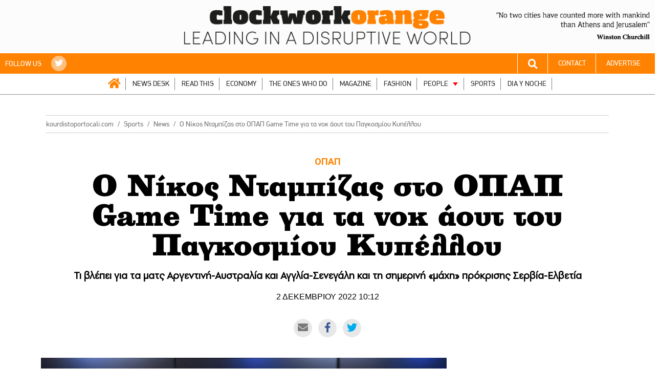

--- FILE ---
content_type: text/html; charset=UTF-8
request_url: https://kourdistoportocali.com/sports/news/o-nikos-ntampizas-sto-opap-game-time-gia-ta-nok-aoyt-toy-pagkosmioy-kypelloy/
body_size: 63088
content:
<!DOCTYPE html>
<html lang="el">
<head>

    <!-- Google tag (gtag.js) -->
    <script async src="https://www.googletagmanager.com/gtag/js?id=G-M4F3GJZ15R"></script>
    <script>
        window.dataLayer = window.dataLayer || [];
        function gtag(){dataLayer.push(arguments);}
        gtag('js', new Date());

        gtag('config', 'G-M4F3GJZ15R');
    </script>

    <!-- Basic Page Needs
       –––––––––––––––––––––––––––––––––––––––––––––––––– -->
    <title>Ο Νίκος Νταμπίζας στο ΟΠΑΠ Game Time για τα νοκ άουτ του Παγκοσμίου Κυπέλλου - Κουρδιστό Πορτοκάλι</title>
	<meta http-equiv="refresh" content="900">
    <meta name="viewport" content="width=1400">


    <link rel="apple-touch-icon" sizes="57x57" href="https://kourdistoportocali.com/wp-content/uploads/favicons/apple-icon-57x57.png">
    <link rel="apple-touch-icon" sizes="60x60" href="https://kourdistoportocali.com/wp-content/uploads/favicons/apple-icon-60x60.png">
    <link rel="apple-touch-icon" sizes="72x72" href="https://kourdistoportocali.com/wp-content/uploads/favicons/apple-icon-72x72.png">
    <link rel="apple-touch-icon" sizes="76x76" href="https://kourdistoportocali.com/wp-content/uploads/favicons/apple-icon-76x76.png">
    <link rel="apple-touch-icon" sizes="114x114" href="https://kourdistoportocali.com/wp-content/uploads/favicons/apple-icon-114x114.png">
    <link rel="apple-touch-icon" sizes="120x120" href="https://kourdistoportocali.com/wp-content/uploads/favicons/apple-icon-120x120.png">
    <link rel="apple-touch-icon" sizes="144x144" href="https://kourdistoportocali.com/wp-content/uploads/favicons/apple-icon-144x144.png">
    <link rel="apple-touch-icon" sizes="152x152" href="https://kourdistoportocali.com/wp-content/uploads/favicons/apple-icon-152x152.png">
    <link rel="apple-touch-icon" sizes="180x180" href="https://kourdistoportocali.com/wp-content/uploads/favicons/apple-icon-180x180.png">
    <link rel="icon" type="image/png" sizes="192x192"  href="https://kourdistoportocali.com/wp-content/uploads/favicons/android-icon-192x192.png">
    <link rel="icon" type="image/png" sizes="32x32" href="https://kourdistoportocali.com/wp-content/uploads/favicons/favicon-32x32.png">
    <link rel="icon" type="image/png" sizes="96x96" href="https://kourdistoportocali.com/wp-content/uploads/favicons/favicon-96x96.png">
    <!--<link rel="icon" type="image/png" sizes="16x16" href="/https://kourdistoportocali.com/wp-content/uploads/faviconsfavicon-16x16.png">-->
    <link rel="manifest" href="https://kourdistoportocali.com/wp-content/uploads/favicons/manifest.json">
    <meta name="msapplication-TileColor" content="#ff8200">
    <meta name="msapplication-TileImage" content="https://kourdistoportocali.com/wp-content/uploads/favicons/ms-icon-144x144.png">
    <meta name="theme-color" content="#ff8200">
    <meta name="google-adsense-account" content="ca-pub-6163654257117824">

    
	<!-- This site is optimized with the Yoast SEO plugin v17.6 - https://yoast.com/wordpress/plugins/seo/ -->
	<meta name="robots" content="index, follow, max-snippet:-1, max-image-preview:large, max-video-preview:-1" />
	<link rel="canonical" href="https://kourdistoportocali.com/sports/news/o-nikos-ntampizas-sto-opap-game-time-gia-ta-nok-aoyt-toy-pagkosmioy-kypelloy/" />
	<meta property="og:locale" content="en_US" />
	<meta property="og:type" content="article" />
	<meta property="og:title" content="Ο Νίκος Νταμπίζας στο ΟΠΑΠ Game Time για τα νοκ άουτ του Παγκοσμίου Κυπέλλου - Κουρδιστό Πορτοκάλι" />
	<meta property="og:description" content="ΟΠΑΠ" />
	<meta property="og:url" content="https://kourdistoportocali.com/sports/news/o-nikos-ntampizas-sto-opap-game-time-gia-ta-nok-aoyt-toy-pagkosmioy-kypelloy/" />
	<meta property="og:site_name" content="Κουρδιστό Πορτοκάλι" />
	<meta property="article:published_time" content="2022-12-02T10:28:45+00:00" />
	<meta property="og:image" content="https://kourdistoportocali.com/wp-content/uploads/2022/12/DSC_2386-scaled.jpg" />
	<meta property="og:image:width" content="2560" />
	<meta property="og:image:height" content="1708" />
	<meta name="twitter:card" content="summary" />
	<meta name="twitter:label1" content="Written by" />
	<meta name="twitter:data1" content="Γιάννης Βαγγελάτος" />
	<script type="application/ld+json" class="yoast-schema-graph">{"@context":"https://schema.org","@graph":[{"@type":"WebSite","@id":"https://kourdistoportocali.com/#website","url":"https://kourdistoportocali.com/","name":"\u039a\u03bf\u03c5\u03c1\u03b4\u03b9\u03c3\u03c4\u03cc \u03a0\u03bf\u03c1\u03c4\u03bf\u03ba\u03ac\u03bb\u03b9","description":"Leading in a disruptive world","potentialAction":[{"@type":"SearchAction","target":{"@type":"EntryPoint","urlTemplate":"https://kourdistoportocali.com/?s={search_term_string}"},"query-input":"required name=search_term_string"}],"inLanguage":"en-US"},{"@type":"ImageObject","@id":"https://kourdistoportocali.com/sports/news/o-nikos-ntampizas-sto-opap-game-time-gia-ta-nok-aoyt-toy-pagkosmioy-kypelloy/#primaryimage","inLanguage":"en-US","url":"https://kourdistoportocali.com/wp-content/uploads/2022/12/DSC_2386-scaled.jpg","contentUrl":"https://kourdistoportocali.com/wp-content/uploads/2022/12/DSC_2386-scaled.jpg","width":2560,"height":1708},{"@type":"WebPage","@id":"https://kourdistoportocali.com/sports/news/o-nikos-ntampizas-sto-opap-game-time-gia-ta-nok-aoyt-toy-pagkosmioy-kypelloy/#webpage","url":"https://kourdistoportocali.com/sports/news/o-nikos-ntampizas-sto-opap-game-time-gia-ta-nok-aoyt-toy-pagkosmioy-kypelloy/","name":"\u039f \u039d\u03af\u03ba\u03bf\u03c2 \u039d\u03c4\u03b1\u03bc\u03c0\u03af\u03b6\u03b1\u03c2 \u03c3\u03c4\u03bf \u039f\u03a0\u0391\u03a0 Game Time \u03b3\u03b9\u03b1 \u03c4\u03b1 \u03bd\u03bf\u03ba \u03ac\u03bf\u03c5\u03c4 \u03c4\u03bf\u03c5 \u03a0\u03b1\u03b3\u03ba\u03bf\u03c3\u03bc\u03af\u03bf\u03c5 \u039a\u03c5\u03c0\u03ad\u03bb\u03bb\u03bf\u03c5 - \u039a\u03bf\u03c5\u03c1\u03b4\u03b9\u03c3\u03c4\u03cc \u03a0\u03bf\u03c1\u03c4\u03bf\u03ba\u03ac\u03bb\u03b9","isPartOf":{"@id":"https://kourdistoportocali.com/#website"},"primaryImageOfPage":{"@id":"https://kourdistoportocali.com/sports/news/o-nikos-ntampizas-sto-opap-game-time-gia-ta-nok-aoyt-toy-pagkosmioy-kypelloy/#primaryimage"},"datePublished":"2022-12-02T10:28:45+00:00","dateModified":"2022-12-02T10:28:45+00:00","author":{"@id":"https://kourdistoportocali.com/#/schema/person/63a06230ea807d94a38fdf303aa52618"},"breadcrumb":{"@id":"https://kourdistoportocali.com/sports/news/o-nikos-ntampizas-sto-opap-game-time-gia-ta-nok-aoyt-toy-pagkosmioy-kypelloy/#breadcrumb"},"inLanguage":"en-US","potentialAction":[{"@type":"ReadAction","target":["https://kourdistoportocali.com/sports/news/o-nikos-ntampizas-sto-opap-game-time-gia-ta-nok-aoyt-toy-pagkosmioy-kypelloy/"]}]},{"@type":"BreadcrumbList","@id":"https://kourdistoportocali.com/sports/news/o-nikos-ntampizas-sto-opap-game-time-gia-ta-nok-aoyt-toy-pagkosmioy-kypelloy/#breadcrumb","itemListElement":[{"@type":"ListItem","position":1,"name":"Home","item":"https://kourdistoportocali.com/"},{"@type":"ListItem","position":2,"name":"\u039f \u039d\u03af\u03ba\u03bf\u03c2 \u039d\u03c4\u03b1\u03bc\u03c0\u03af\u03b6\u03b1\u03c2 \u03c3\u03c4\u03bf \u039f\u03a0\u0391\u03a0 Game Time \u03b3\u03b9\u03b1 \u03c4\u03b1 \u03bd\u03bf\u03ba \u03ac\u03bf\u03c5\u03c4 \u03c4\u03bf\u03c5 \u03a0\u03b1\u03b3\u03ba\u03bf\u03c3\u03bc\u03af\u03bf\u03c5 \u039a\u03c5\u03c0\u03ad\u03bb\u03bb\u03bf\u03c5"}]},{"@type":"Person","@id":"https://kourdistoportocali.com/#/schema/person/63a06230ea807d94a38fdf303aa52618","name":"\u0393\u03b9\u03ac\u03bd\u03bd\u03b7\u03c2 \u0392\u03b1\u03b3\u03b3\u03b5\u03bb\u03ac\u03c4\u03bf\u03c2","image":{"@type":"ImageObject","@id":"https://kourdistoportocali.com/#personlogo","inLanguage":"en-US","url":"https://secure.gravatar.com/avatar/7bdd6813134fa0896487050f8dbb31c9?s=96&d=monsterid&r=g","contentUrl":"https://secure.gravatar.com/avatar/7bdd6813134fa0896487050f8dbb31c9?s=96&d=monsterid&r=g","caption":"\u0393\u03b9\u03ac\u03bd\u03bd\u03b7\u03c2 \u0392\u03b1\u03b3\u03b3\u03b5\u03bb\u03ac\u03c4\u03bf\u03c2"},"sameAs":["http://www.kourdistoportocali.com"],"url":"https://kourdistoportocali.com/author/vaggelatos/"}]}</script>
	<!-- / Yoast SEO plugin. -->


<link rel='dns-prefetch' href='//cdnjs.cloudflare.com' />
<link rel='dns-prefetch' href='//s.w.org' />
<link rel="alternate" type="application/rss+xml" title="Κουρδιστό Πορτοκάλι &raquo; Feed" href="https://kourdistoportocali.com/feed/" />
<link rel="alternate" type="application/rss+xml" title="Κουρδιστό Πορτοκάλι &raquo; Comments Feed" href="https://kourdistoportocali.com/comments/feed/" />
		<script type="text/javascript">
			window._wpemojiSettings = {"baseUrl":"https:\/\/s.w.org\/images\/core\/emoji\/13.0.1\/72x72\/","ext":".png","svgUrl":"https:\/\/s.w.org\/images\/core\/emoji\/13.0.1\/svg\/","svgExt":".svg","source":{"concatemoji":"https:\/\/kourdistoportocali.com\/wp-includes\/js\/wp-emoji-release.min.js?ver=5.6.16"}};
			!function(e,a,t){var n,r,o,i=a.createElement("canvas"),p=i.getContext&&i.getContext("2d");function s(e,t){var a=String.fromCharCode;p.clearRect(0,0,i.width,i.height),p.fillText(a.apply(this,e),0,0);e=i.toDataURL();return p.clearRect(0,0,i.width,i.height),p.fillText(a.apply(this,t),0,0),e===i.toDataURL()}function c(e){var t=a.createElement("script");t.src=e,t.defer=t.type="text/javascript",a.getElementsByTagName("head")[0].appendChild(t)}for(o=Array("flag","emoji"),t.supports={everything:!0,everythingExceptFlag:!0},r=0;r<o.length;r++)t.supports[o[r]]=function(e){if(!p||!p.fillText)return!1;switch(p.textBaseline="top",p.font="600 32px Arial",e){case"flag":return s([127987,65039,8205,9895,65039],[127987,65039,8203,9895,65039])?!1:!s([55356,56826,55356,56819],[55356,56826,8203,55356,56819])&&!s([55356,57332,56128,56423,56128,56418,56128,56421,56128,56430,56128,56423,56128,56447],[55356,57332,8203,56128,56423,8203,56128,56418,8203,56128,56421,8203,56128,56430,8203,56128,56423,8203,56128,56447]);case"emoji":return!s([55357,56424,8205,55356,57212],[55357,56424,8203,55356,57212])}return!1}(o[r]),t.supports.everything=t.supports.everything&&t.supports[o[r]],"flag"!==o[r]&&(t.supports.everythingExceptFlag=t.supports.everythingExceptFlag&&t.supports[o[r]]);t.supports.everythingExceptFlag=t.supports.everythingExceptFlag&&!t.supports.flag,t.DOMReady=!1,t.readyCallback=function(){t.DOMReady=!0},t.supports.everything||(n=function(){t.readyCallback()},a.addEventListener?(a.addEventListener("DOMContentLoaded",n,!1),e.addEventListener("load",n,!1)):(e.attachEvent("onload",n),a.attachEvent("onreadystatechange",function(){"complete"===a.readyState&&t.readyCallback()})),(n=t.source||{}).concatemoji?c(n.concatemoji):n.wpemoji&&n.twemoji&&(c(n.twemoji),c(n.wpemoji)))}(window,document,window._wpemojiSettings);
		</script>
		<style type="text/css">
img.wp-smiley,
img.emoji {
	display: inline !important;
	border: none !important;
	box-shadow: none !important;
	height: 1em !important;
	width: 1em !important;
	margin: 0 .07em !important;
	vertical-align: -0.1em !important;
	background: none !important;
	padding: 0 !important;
}
</style>
	<link rel='stylesheet' id='wp-block-library-css'  href='https://kourdistoportocali.com/wp-includes/css/dist/block-library/style.min.css?ver=5.6.16' type='text/css' media='all' />
<link rel='stylesheet' id='rmu_style-css'  href='https://kourdistoportocali.com/wp-content/plugins/cfw_readmoreunique/cfw_readmoreunique.css?ver=5.6.16' type='text/css' media='all' />
<link rel='stylesheet' id='owlcss-css'  href='https://kourdistoportocali.com/wp-content/plugins/gallery/css/gallery.css?ver=5.6.16' type='text/css' media='all' />
<link rel='stylesheet' id='wordpress-popular-posts-css-css'  href='https://kourdistoportocali.com/wp-content/plugins/wordpress-popular-posts/public/css/wpp.css?ver=4.0.13' type='text/css' media='all' />
<link rel='stylesheet' id='font-awesome-css'  href='https://cdnjs.cloudflare.com/ajax/libs/font-awesome/5.14.0/css/all.min.css?ver=172996858021122025' type='text/css' media='all' />
<link rel='stylesheet' id='slick-css-css'  href='https://kourdistoportocali.com/wp-content/themes/clockworkwp/bower_components/slick-carousel/slick/slick.css?ver=172996858021122025' type='text/css' media='all' />
<link rel='stylesheet' id='main-css-css'  href='https://kourdistoportocali.com/wp-content/themes/clockworkwp/assets/css/main.css?ver=172996858021122025' type='text/css' media='all' />
<link rel='stylesheet' id='extra-css-css'  href='https://kourdistoportocali.com/wp-content/themes/clockworkwp/assets/extra-css/cards.css?ver=172996858021122025' type='text/css' media='all' />
<script type='text/javascript' src='https://kourdistoportocali.com/wp-includes/js/jquery/jquery.min.js?ver=3.5.1' id='jquery-core-js'></script>
<script type='text/javascript' src='https://kourdistoportocali.com/wp-includes/js/jquery/jquery-migrate.min.js?ver=3.3.2' id='jquery-migrate-js'></script>
<script type='text/javascript' id='wpp-js-js-extra'>
/* <![CDATA[ */
var wpp_params = {"sampling_active":"1","sampling_rate":"80","ajax_url":"https:\/\/kourdistoportocali.com\/wp-admin\/admin-ajax.php","action":"update_views_ajax","ID":"414052","token":"875ec046b8"};
/* ]]> */
</script>
<script type='text/javascript' src='https://kourdistoportocali.com/wp-content/plugins/wordpress-popular-posts/public/js/wpp.js?ver=4.0.13' id='wpp-js-js'></script>
<script type='text/javascript' id='dfp-js-js-extra'>
/* <![CDATA[ */
var DFP = {"page":"ros,sports,news,o-nikos-ntampizas-sto-opap-game-time-gia","site":"kourdistoportocali.com","platform":"desktop"};
/* ]]> */
</script>
<script type='text/javascript' src='https://kourdistoportocali.com/wp-content/themes/clockworkwp/assets/js/dfp.js?ver=172996858021122025' id='dfp-js-js'></script>
<link rel="https://api.w.org/" href="https://kourdistoportocali.com/wp-json/" /><link rel="alternate" type="application/json" href="https://kourdistoportocali.com/wp-json/wp/v2/posts/414052" /><link rel="EditURI" type="application/rsd+xml" title="RSD" href="https://kourdistoportocali.com/xmlrpc.php?rsd" />
<link rel="wlwmanifest" type="application/wlwmanifest+xml" href="https://kourdistoportocali.com/wp-includes/wlwmanifest.xml" /> 
<meta name="generator" content="WordPress 5.6.16" />
<link rel='shortlink' href='https://kourdistoportocali.com/?p=414052' />
<link rel="alternate" type="application/json+oembed" href="https://kourdistoportocali.com/wp-json/oembed/1.0/embed?url=https%3A%2F%2Fkourdistoportocali.com%2Fsports%2Fnews%2Fo-nikos-ntampizas-sto-opap-game-time-gia-ta-nok-aoyt-toy-pagkosmioy-kypelloy%2F" />
<link rel="alternate" type="text/xml+oembed" href="https://kourdistoportocali.com/wp-json/oembed/1.0/embed?url=https%3A%2F%2Fkourdistoportocali.com%2Fsports%2Fnews%2Fo-nikos-ntampizas-sto-opap-game-time-gia-ta-nok-aoyt-toy-pagkosmioy-kypelloy%2F&#038;format=xml" />
		<script>
			document.documentElement.className = document.documentElement.className.replace( 'no-js', 'js' );
		</script>
				<style>
			.no-js img.lazyload { display: none; }
			figure.wp-block-image img.lazyloading { min-width: 150px; }
							.lazyload, .lazyloading { opacity: 0; }
				.lazyloaded {
					opacity: 1;
					transition: opacity 400ms;
					transition-delay: 0ms;
				}
					</style>
		            <style type="text/css">
                header.header {
                    background-color: #ff8200;
                                    }

                .primary-color {
                    color: #ff8200 !important;
                }

                .primary-back-color {
                    background-color: #ff8200 !important;
                    color: #ffffff !important;
                }
                .article-content > p:first-child::first-letter{
                    color: #ff8200 !important;
                }

                .section-navigation #menu-header > li > ul.sub-menu {
                    background-color: #ff8200                }

                .section-navigation #menu-header > li > ul.sub-menu:after {
                    border-bottom: 11px solid#ff8200;
                }

                .article-heading {
                    background-color: #ff0000;
                }

                .section-navigation #menu-header > li.home a {
                    color: #ff8200 !important;
                }
            </style>
            		<style type="text/css" id="wp-custom-css">
			#menu-item-243784 > a{
	color: #f00 !important;
}
@media screen and (min-width: 768px){
	#menu-item-243784{
		display: none !important;
	}
}

.section-full-gallery .section-header .section-title{
	text-transform: initial;
}
.section-anise .section-body .column-right{
	font-size: 14px;
}
.section-anise .section-body .column-right p{
	margin: 5px 0;
}
.column-right.anise-heading-msg{
	margin-bottom: 20px !important;
	color: #ff8200;
}
.section-anise .section-header .section-title{
	padding-bottom: 10px
}

.main-logo img{
	max-width: 580px !important;
}

body.desktop header.header {
	min-height: 85px;	
	position: relative;
}
	
body.desktop header.header.fixed > .inside {
	position: fixed;
	top: 0;
	left: 0;
	right: 0;
	z-index: 999999;
	background:#fff;
}
body.desktop header#header.header.fixed>.inside .main-logo {
		padding: 3px 0 3px 0;
}
body.desktop .section-navigation.fixed>.inside {
		top: 64px;
}

body.mobile .article-content iframe,
body.mobile .banner-inread-home iframe{
	max-width: 100%;
	/*height: 100%; */
}

header.header .container .menu-header-container.is-visible{
	max-height: 164vh;
}

.in-content-ad {
		float: left !important;
	margin-left: 0 !important;
}
.in-content-ad > div{
	margin: 0 30px 30px 0px !important;
}
body.mobile .in-content-ad {
		float: none !important;
	margin: 0 auto !important;
}
@media screen and (min-width: 768px) {
.section-navigation #menu-header>li.hide-on-desktop {
	display:none;
}
}

header#header .main-logo {
	padding: 3px 0 3px 0;
}
header#header.fixed .main-logo img {
	max-width: 360px !important;
}
body.mobile header.header .main-logo {
	position: fixed;
  background: #fff;
  width: 100%;
  z-index: 10;
  top: 0;
}
body.mobile header.header .container .main-logo img {
	max-height: 46px;
}

.section-article .article-header .article-share-links li.viber a,
.section-article .article-share span.viber a {
	color: #7360f2;
}
.section-article .article-header .article-share-links li.whatsapp a,
.section-article .article-share span.whatsapp a {
	color: #25D366;
}

.section-navigation #menu-header>li.home a {
	font-family: "Font Awesome 5 Free";
	font-weight: bold;
}
.section-navigation #menu-header>li.home a:before {
	content: "\f015";
	color: #ff8200 ;
}




.post_size.large_size .article-hero .article-text .inside .article-title {
    font-size: 41px;
    line-height: 50px;
}
.section-slider-full>.inside>.container .article-slider-lg .article-title {
    font-size: 56px !important;
    line-height: 60px !important;
}


.section-anise .section-linker {
	  position: absolute;
    right: 0;
    top: 0;
    font-size: 14px;
    text-transform: initial;	
}
.section-anise .section-linker a {
	color: #fff;
}
.section-anise .section-linker svg {
	vertical-align: bottom;
}
body.mobile header.header {
	padding-top: 56px;
}
body.mobile header.header .trigger-mobile-menu{
	padding: 8px 12px;
	font-size: 1em;
	top: 0px;
	background-color: #000;
}

body.mobile {
	overflow-x: initial;
	width: 100vw;
}
body.mobile .section-article .article-content {
		overflow: initial;
		width: 100%;
}
body.mobile .article-content .dfp_unit{
	min-height: 560px;
	background: #eee;
}
body.mobile .article-content .dfp_unit > div {
	position: sticky;
	top: 20px;
}

body.has-skin header.header.fixed > .inside{
    width: 1140px;
    left: 50%;
		transform: translatex(-50%);
   
}


.quote-banner {
    position: absolute;
    right: 10px;
    top: 24px;
}
.quote-banner img {
	max-width: 300px;
}

.section-site-footer .row-credits a {
	color: #fff;
}		</style>
		
    <script async src="https://pagead2.googlesyndication.com/pagead/js/adsbygoogle.js?client=ca-pub-6163654257117824"
            crossorigin="anonymous"></script>

</head>

<body class="post-template-default single single-post postid-414052 single-format-standard wp-custom-logo desktop">


<div id="fb-root"></div>
<script>(function(d, s, id) {
        var js, fjs = d.getElementsByTagName(s)[0];
        if (d.getElementById(id)) return;
        js = d.createElement(s); js.id = id;
        js.src = 'https://connect.facebook.net/en_US/sdk.js#xfbml=1&version=v2.11&appId=1599113760134736';
        fjs.parentNode.insertBefore(js, fjs);
    }(document, 'script', 'facebook-jssdk'));</script>



<!-- PRESTITIAL AD ZONE -->
<div id="dfp_prestitial" style="height:0">
    <script type="text/javascript">
        googletag.cmd.push(function() { googletag.display("dfp_prestitial"); });
    </script>
</div>

<!-- SKIN AD ZONE -->
<div id="dfp_skin" style="">
    <script type="text/javascript">
        googletag.cmd.push(function() { googletag.display("dfp_skin"); });
    </script>
</div>



<header id="header" class="header" style="background-color: #fcfcfc">
    <!--<div class="inside" style="">
		<div class="container banner-dfp">
            
        </div>
	</div>-->
	<div class="quote-banner">
		<img  alt="" data-src="https://kourdistoportocali.com/wp-content/themes/clockworkwp/assets/images/quote-header-v4.png" class="lazyload" src="[data-uri]" /><noscript><img src="https://kourdistoportocali.com/wp-content/themes/clockworkwp/assets/images/quote-header-v4.png" alt="" /></noscript>
	</div>
    <div class="inside">
        <div class="container">
            <div class="main-logo">
                <a href="https://kourdistoportocali.com">
                <img data-src='https://kourdistoportocali.com/wp-content/uploads/2022/05/clockwork-logo-v3.png' class='lazyload' src='[data-uri]' /><noscript><img src="https://kourdistoportocali.com/wp-content/uploads/2022/05/clockwork-logo-v3.png" /></noscript>
                </a>
            </div>        </div>
    </div>
</header>


<section id="section-navigation" class="section section-navigation">
    <div class="inside">
        <div class="container-full">
            <div class="row primary-back-color color-light">
                <div class="column tablet-12">
                                            <span>FOLLOW US</span>
                        <ul class="menu-list menu-social menu-color-light">
                                                        <li>
                                <a href="https://twitter.com/kportocali" target="_blank"><i class="fab fa-twitter" aria-hidden="true"></i></a>
                            </li>
                                                    </ul>
                                    </div>
                <div class="column tablet-12 text-right">
                    <ul class="menu-list menu-connect menu-color-light">
                        <li class="search-form">
                            <a href="#3"><i class="fa fa-search" aria-hidden="true"></i></a>
                            <div class="searchform primary-back-color">
                                <form target="_parent" method="get" action="https://kourdistoportocali.com">
                                     <input type="text" value="" name="s" id="s">
                                    <input id="searchsubmit" type="submit" value="Search">
                                </form>
                            </div>
                        </li>
                        <li>
                            <a href="https://kourdistoportocali.com/epikinonia/">CONTACT</a>
                        </li>
                        <li>
                            <a href="https://kourdistoportocali.com/diafimisi/">ADVERTISE</a>
                        </li>
                        <!--<li>
                            <a href="https://thecotimes.com/" target="_blank" >EN</a>
                        </li>-->
                    </ul>
                </div>
            </div>
            <div class="row">
                <div class="column desktop-24">
                    <div class="menu-main-menu-container"><ul id="menu-header" class="menu"><li id="menu-item-193733" class="home menu-item menu-item-type-custom menu-item-object-custom menu-item-home menu-item-193733"><a href="https://kourdistoportocali.com">ΑΡΧΙΚΗ</a></li>
<li id="menu-item-152" class="menu-item menu-item-type-taxonomy menu-item-object-category menu-item-152"><a href="https://kourdistoportocali.com/news-desk/">NEWS DESK</a></li>
<li id="menu-item-154" class="menu-item menu-item-type-taxonomy menu-item-object-category menu-item-154"><a href="https://kourdistoportocali.com/read-this/">READ THIS</a></li>
<li id="menu-item-150" class="menu-item menu-item-type-taxonomy menu-item-object-category menu-item-150"><a href="https://kourdistoportocali.com/economy/">ECONOMY</a></li>
<li id="menu-item-399" class="menu-item menu-item-type-taxonomy menu-item-object-category menu-item-399"><a href="https://kourdistoportocali.com/the-ones-who-do/">THE ONES WHO DO</a></li>
<li id="menu-item-151" class="menu-item menu-item-type-taxonomy menu-item-object-category menu-item-151"><a href="https://kourdistoportocali.com/magazine/">MAGAZINE</a></li>
<li id="menu-item-1605" class="menu-item menu-item-type-taxonomy menu-item-object-category menu-item-1605"><a href="https://kourdistoportocali.com/passbook/">FASHION</a></li>
<li id="menu-item-156" class="menu-item menu-item-type-taxonomy menu-item-object-category menu-item-has-children menu-item-156"><a href="https://kourdistoportocali.com/ipeople/">PEOPLE</a>
<ul class="sub-menu">
	<li id="menu-item-167" class="menu-item menu-item-type-taxonomy menu-item-object-category menu-item-167"><a href="https://kourdistoportocali.com/ipeople/vanity/">Wellness</a></li>
	<li id="menu-item-158" class="menu-item menu-item-type-taxonomy menu-item-object-category menu-item-158"><a href="https://kourdistoportocali.com/ipeople/cosmos/">Golden Traveller</a></li>
	<li id="menu-item-162" class="menu-item menu-item-type-taxonomy menu-item-object-category menu-item-162"><a href="https://kourdistoportocali.com/ipeople/soozies-friends/">Soozie&#8217;s Friends</a></li>
	<li id="menu-item-159" class="menu-item menu-item-type-taxonomy menu-item-object-category menu-item-159"><a href="https://kourdistoportocali.com/ipeople/culture/">Culture</a></li>
	<li id="menu-item-165" class="menu-item menu-item-type-taxonomy menu-item-object-category menu-item-165"><a href="https://kourdistoportocali.com/ipeople/tasteland/">Tasteland</a></li>
	<li id="menu-item-166" class="menu-item menu-item-type-taxonomy menu-item-object-category menu-item-166"><a href="https://kourdistoportocali.com/ipeople/tech/">Tech</a></li>
	<li id="menu-item-160" class="menu-item menu-item-type-taxonomy menu-item-object-category menu-item-160"><a href="https://kourdistoportocali.com/ipeople/health/">Health</a></li>
	<li id="menu-item-161" class="menu-item menu-item-type-taxonomy menu-item-object-category menu-item-161"><a href="https://kourdistoportocali.com/ipeople/medialand/">Medialand</a></li>
	<li id="menu-item-163" class="menu-item menu-item-type-taxonomy menu-item-object-category menu-item-163"><a href="https://kourdistoportocali.com/ipeople/adrenalin/">Drive</a></li>
</ul>
</li>
<li id="menu-item-271155" class="menu-item menu-item-type-taxonomy menu-item-object-category current-post-ancestor menu-item-271155"><a href="https://kourdistoportocali.com/sports/">SPORTS</a></li>
<li id="menu-item-271154" class="menu-item menu-item-type-taxonomy menu-item-object-category menu-item-271154"><a href="https://kourdistoportocali.com/dia-y-noche/">DIA Y NOCHE</a></li>
<li id="menu-item-323781" class="hide-on-desktop menu-item menu-item-type-post_type menu-item-object-page menu-item-323781"><a href="https://kourdistoportocali.com/epikinonia/">CONTACT</a></li>
<li id="menu-item-243784" class="hide-on-desktop menu-item menu-item-type-post_type menu-item-object-page menu-item-243784"><a href="https://kourdistoportocali.com/diafimisi/">ADVERTISE</a></li>
</ul></div>                </div>
            </div>
        </div>
    </div>
</section>



<section class="section section-dfp">
    <div class="inside">
        <div class="container">
			<div id="banner_billboard_top" style="margin-left: auto; margin-right: auto;">
                <script type="text/javascript">
                    googletag.cmd.push(function() { googletag.display("banner_billboard_top"); });
                </script>
            </div>
		</div>
	</div>
</section>




    <article class="section section-article" itemscope itemtype="http://schema.org/NewsArticle"
             itemType="https://schema.org/WebPage" itemid="https://google.com/article">
        <div class="inside">


            <!-- Article Header -->
            <div class="container">
                <div class="column desktop-24">
                    <div class="article-breadcrumbs">
                        <a href="https://kourdistoportocali.com" class="underline_on_hover">kourdistoportocali.com</a><a href="https://kourdistoportocali.com/sports/" class="underline_on_hover">Sports</a><a href="https://kourdistoportocali.com/sports/news/" class="underline_on_hover">Νews</a><span>Ο Νίκος Νταμπίζας στο ΟΠΑΠ Game Time για τα νοκ άουτ του Παγκοσμίου Κυπέλλου</span>                    </div>
                    <div class="article-header">
                        <h4 itemprop="genre" class="article-heading primary-color"><p>ΟΠΑΠ</p>
</h4>
                        <h1 itemprop="headline" class="article-headline">Ο Νίκος Νταμπίζας στο ΟΠΑΠ Game Time για τα νοκ άουτ του Παγκοσμίου Κυπέλλου</h1>
                        <p itemprop="about" class="article-excerpt">Τι βλέπει για τα ματς Αργεντινή-Αυστραλία και Αγγλία-Σενεγάλη και τη σημερινή «μάχη» πρόκρισης Σερβία-Ελβετία</p>
                        <time class="article-date" datetime="2022-12-02T12:28:45+02:00" itemprop="datePublished">2 Δεκεμβριου 2022 10:12</time>
                        <ul class="article-share-links">
                            <li class="email"><a href="mailto:?subject= Κουρδιστό Πορτοκάλι :: Ο Νίκος Νταμπίζας στο ΟΠΑΠ Game Time για τα νοκ άουτ του Παγκοσμίου Κυπέλλου&body=https://kourdistoportocali.com/sports/news/o-nikos-ntampizas-sto-opap-game-time-gia-ta-nok-aoyt-toy-pagkosmioy-kypelloy/" target="_blank"><i class="fa fa-envelope" aria-hidden="true"></i></a></li>
                            <li class="facebook"><a href="http://www.facebook.com/sharer/sharer.php?u=https://kourdistoportocali.com/sports/news/o-nikos-ntampizas-sto-opap-game-time-gia-ta-nok-aoyt-toy-pagkosmioy-kypelloy/&amp;title=Ο Νίκος Νταμπίζας στο ΟΠΑΠ Game Time για τα νοκ άουτ του Παγκοσμίου Κυπέλλου" target="_blank"><i class="fab fa-facebook-f"></i></a></li>
                            <li class="twitter"><a href="http://twitter.com/intent/tweet?status=Ο Νίκος Νταμπίζας στο ΟΠΑΠ Game Time για τα νοκ άουτ του Παγκοσμίου Κυπέλλου+https://kourdistoportocali.com/sports/news/o-nikos-ntampizas-sto-opap-game-time-gia-ta-nok-aoyt-toy-pagkosmioy-kypelloy/" target="_blank"><i class="fab fa-twitter" aria-hidden="true"></i></a></li>
                        </ul>
                    </div>
                </div>
            </div>

            <!-- Article Content -->
            <div class="container">
                <div class="column tablet-glued-17">
                    <div class="article-featured" id="featured-image">
                        <img width="1024" height="683"   alt="" itemprop="image" data-srcset="https://kourdistoportocali.com/wp-content/uploads/2022/12/DSC_2386-1024x683.jpg 1024w, https://kourdistoportocali.com/wp-content/uploads/2022/12/DSC_2386-300x200.jpg 300w, https://kourdistoportocali.com/wp-content/uploads/2022/12/DSC_2386-768x512.jpg 768w, https://kourdistoportocali.com/wp-content/uploads/2022/12/DSC_2386-1536x1025.jpg 1536w, https://kourdistoportocali.com/wp-content/uploads/2022/12/DSC_2386-2048x1366.jpg 2048w"  data-src="https://kourdistoportocali.com/wp-content/uploads/2022/12/DSC_2386-1024x683.jpg" data-sizes="(max-width: 1024px) 100vw, 1024px" class="attachment-large size-large wp-post-image lazyload" src="[data-uri]" /><noscript><img width="1024" height="683" src="https://kourdistoportocali.com/wp-content/uploads/2022/12/DSC_2386-1024x683.jpg" class="attachment-large size-large wp-post-image" alt="" itemprop="image" srcset="https://kourdistoportocali.com/wp-content/uploads/2022/12/DSC_2386-1024x683.jpg 1024w, https://kourdistoportocali.com/wp-content/uploads/2022/12/DSC_2386-300x200.jpg 300w, https://kourdistoportocali.com/wp-content/uploads/2022/12/DSC_2386-768x512.jpg 768w, https://kourdistoportocali.com/wp-content/uploads/2022/12/DSC_2386-1536x1025.jpg 1536w, https://kourdistoportocali.com/wp-content/uploads/2022/12/DSC_2386-2048x1366.jpg 2048w" sizes="(max-width: 1024px) 100vw, 1024px" /></noscript>                    </div>
                    <div class="article-content" itemprop="articleBody">
                        <p>Η φάση των ομίλων του Παγκόσμιου Κυπέλλου ολοκληρώνεται σήμερα και από αύριο ξεκινούν τα νοκ άουτ παιχνίδια της φάσης των «16». Η 6<sup>η</sup> εκπομπή του <strong>ΟΠΑΠ </strong><strong>Game</strong> <strong>Time</strong>, αφιερωμένη στη μεγάλη διοργάνωση, φιλοξενεί έναν ακόμα εκ των πρωταγωνιστών του Euro 2004, τον Νίκο Νταμπίζα.</p>
<p>Ο πρώην διεθνής ποδοσφαιριστής μιλάει για το κρίσιμο παιχνίδι <strong>Σερβία-Ελβετία </strong>που θα διεξαχθεί σήμερα (21:00) και θα κρίνει την πρόκριση για τη φάση των «16.</p>
<p>Σχολιάζει ακόμα τους νοκ άουτ αγώνες <strong>Αργεντινή-Αυστραλία</strong> και <strong>Αγγλία-Σενεγάλη </strong>που θα διεξαχθούν το Σάββατο και την Κυριακή, αντίστοιχα, στις 21:00.</p><div class="in-content-ad">
<div id="banner_incontent_A" class="dfp_unit"><script type="text/javascript">googletag.cmd.push(function() { googletag.display("banner_incontent_A"); });</script></div>
</div>
<p><strong>Δείτε το βίντεο:</strong></p>
<p><iframe title="YouTube video player"  width="560" height="315" frameborder="0" allowfullscreen="allowfullscreen" data-src="https://www.youtube.com/embed/wYlfPsIkamU" class="lazyload" src="[data-uri]"></iframe></p>
<p><a href="https://kourdistoportocali.com/wp-content/uploads/2022/12/DSC_2397-scaled.jpg"><img   alt="" width="2560" height="1708" data-srcset="https://kourdistoportocali.com/wp-content/uploads/2022/12/DSC_2397-scaled.jpg 2560w, https://kourdistoportocali.com/wp-content/uploads/2022/12/DSC_2397-300x200.jpg 300w, https://kourdistoportocali.com/wp-content/uploads/2022/12/DSC_2397-1024x683.jpg 1024w, https://kourdistoportocali.com/wp-content/uploads/2022/12/DSC_2397-768x512.jpg 768w, https://kourdistoportocali.com/wp-content/uploads/2022/12/DSC_2397-1536x1025.jpg 1536w, https://kourdistoportocali.com/wp-content/uploads/2022/12/DSC_2397-2048x1366.jpg 2048w"  data-src="https://kourdistoportocali.com/wp-content/uploads/2022/12/DSC_2397-scaled.jpg" data-sizes="(max-width: 2560px) 100vw, 2560px" class="alignnone size-full wp-image-414054 lazyload" src="[data-uri]" /><noscript><img class="alignnone size-full wp-image-414054" src="https://kourdistoportocali.com/wp-content/uploads/2022/12/DSC_2397-scaled.jpg" alt="" width="2560" height="1708" srcset="https://kourdistoportocali.com/wp-content/uploads/2022/12/DSC_2397-scaled.jpg 2560w, https://kourdistoportocali.com/wp-content/uploads/2022/12/DSC_2397-300x200.jpg 300w, https://kourdistoportocali.com/wp-content/uploads/2022/12/DSC_2397-1024x683.jpg 1024w, https://kourdistoportocali.com/wp-content/uploads/2022/12/DSC_2397-768x512.jpg 768w, https://kourdistoportocali.com/wp-content/uploads/2022/12/DSC_2397-1536x1025.jpg 1536w, https://kourdistoportocali.com/wp-content/uploads/2022/12/DSC_2397-2048x1366.jpg 2048w" sizes="(max-width: 2560px) 100vw, 2560px" /></noscript></a></p><div class="" style="text-align: center;">
<div id="banner_inread" class="dfp_unit"><script type="text/javascript">googletag.cmd.push(function() { googletag.display("banner_inread"); });</script></div>
</div>
<p><i>Το </i><i><span lang="EN-US">Game</span></i><i> </i><i><span lang="EN-US">Time</span></i><i> </i><i>υποστηρίζει το πρόγραμμα «Αθλητικές Ακαδημίες ΟΠΑΠ», προσφέροντας επιπλέον αθλητικό εξοπλισμό στις 178 ακαδημίες που συμμετέχουν στο πρόγραμμα.</i></p>
                    </div>

                    <div class="fb-like" style="margin-top:20px; overflow:hidden" data-href="" data-width="600" data-layout="standard" data-action="like" data-show-faces="false" data-share="false"></div>

                    <div class="article-share">
                        <span class="label">SHARE</span>
                        <span class="email">
                            <a target="_blank" href="mailto:?subject= Κουρδιστό Πορτοκάλι :: Ο Νίκος Νταμπίζας στο ΟΠΑΠ Game Time για τα νοκ άουτ του Παγκοσμίου Κυπέλλου&body=https://kourdistoportocali.com/sports/news/o-nikos-ntampizas-sto-opap-game-time-gia-ta-nok-aoyt-toy-pagkosmioy-kypelloy/"><i class="fa fa-envelope" aria-hidden="true"></i></a>
                        </span>
                        <span class="facebook">
                          <a target="_blank" href="http://www.facebook.com/sharer/sharer.php?u=https://kourdistoportocali.com/sports/news/o-nikos-ntampizas-sto-opap-game-time-gia-ta-nok-aoyt-toy-pagkosmioy-kypelloy/&amp;title=Ο Νίκος Νταμπίζας στο ΟΠΑΠ Game Time για τα νοκ άουτ του Παγκοσμίου Κυπέλλου"><i class="fab fa-facebook-f"></i></a>
                        </span>
                        <span class="twitter">
                            <a target="_blank" href="<http://twitter.com/intent/tweet?status=Ο Νίκος Νταμπίζας στο ΟΠΑΠ Game Time για τα νοκ άουτ του Παγκοσμίου Κυπέλλου+https://kourdistoportocali.com/sports/news/o-nikos-ntampizas-sto-opap-game-time-gia-ta-nok-aoyt-toy-pagkosmioy-kypelloy/"><i class="fab fa-twitter" aria-hidden="true"></i></a>
                        </span>
                    </div>

                    <!-- Show more -->
                    <div class="rmu_container col-3"><h2 class="rmu_header">Περισσότερα</h2><div class="rmu_posts row"><div class="column tablet-8">
                                <a href="https://kourdistoportocali.com/sports/news/i-elena-papavasileioy-vazei-gkol-sto-opap-game-time-me-kleista-matia/"><article class="item post-item post-item-small">
                    <div class="post-thumbnail"><img width="236" height="150"   alt="" data-src="https://kourdistoportocali.com/wp-content/uploads/2026/01/photo_3-236x150.jpg" class="attachment-sm_fixed size-sm_fixed wp-post-image lazyload" src="[data-uri]" /><noscript><img width="236" height="150" src="https://kourdistoportocali.com/wp-content/uploads/2026/01/photo_3-236x150.jpg" class="attachment-sm_fixed size-sm_fixed wp-post-image" alt="" /></noscript></div>
                    <div class="headline primary-color">ΟΠΑΠ</div>
                    <h2 class="title">Η Έλενα Παπαβασιλείου βάζει γκολ στο ΟΠΑΠ Game Time με κλειστά μάτια</h2>
                    <div class="excerpt">Η γνωστή παρουσιάστρια παίζει επίθεση στο «γήπεδο» της εκπομπής και μιλά για τους Ότο Ρεχάγκελ, Παναγιώτη Γιαννάκη και Πύρρο Δήμα</div>
                </article>
                </a>
            </div><div class="column tablet-8">
                                <a href="https://kourdistoportocali.com/sports/news/tzolis-tetei-rota-kai-chatzidiakos-ekanan-ekplixi-se-tria-paidia-apo-to-make-a-wish-ellados-vid/"><article class="item post-item post-item-small">
                    <div class="post-thumbnail"><img width="236" height="150"   alt="" data-src="https://kourdistoportocali.com/wp-content/uploads/2025/12/1-19-236x150.jpg" class="attachment-sm_fixed size-sm_fixed wp-post-image lazyload" src="[data-uri]" /><noscript><img width="236" height="150" src="https://kourdistoportocali.com/wp-content/uploads/2025/12/1-19-236x150.jpg" class="attachment-sm_fixed size-sm_fixed wp-post-image" alt="" /></noscript></div>
                    <div class="headline primary-color">ΟΠΑΠ, μέλος της Allwyn</div>
                    <h2 class="title">Τζόλης, Τετέι, Ρότα και Χατζηδιάκος έκαναν έκπληξη σε τρία παιδιά από το Make-A-Wish Ελλάδος (vid.)</h2>
                    <div class="excerpt">Ο ΟΠΑΠ, Χρυσός Χορηγός της Εθνικής, προσέφερε μία αξέχαστη εμπειρία στα παιδιά </div>
                </article>
                </a>
            </div><div class="column tablet-8">
                                <a href="https://kourdistoportocali.com/sports/news/protochroniatiko-lacheio-gt-eggyimena-5-000-000-eyro-stin-tycheri-pentada/"><article class="item post-item post-item-small">
                    <div class="post-thumbnail"><img width="236" height="150"   alt="" data-src="https://kourdistoportocali.com/wp-content/uploads/2025/12/1-18-236x150.jpg" class="attachment-sm_fixed size-sm_fixed wp-post-image lazyload" src="[data-uri]" /><noscript><img width="236" height="150" src="https://kourdistoportocali.com/wp-content/uploads/2025/12/1-18-236x150.jpg" class="attachment-sm_fixed size-sm_fixed wp-post-image" alt="" /></noscript></div>
                    <div class="headline primary-color">ΟΠΑΠ, μέλος της Allwyn</div>
                    <h2 class="title">Πρωτοχρονιάτικο Λαχείο> Εγγυημένα 5.000.000 ευρώ στην τυχερή πεντάδα</h2>
                    <div class="excerpt">Στις 31 Δεκεμβρίου η μεγάλη κλήρωση</div>
                </article>
                </a>
            </div><div class="column tablet-8">
                                <a href="https://kourdistoportocali.com/sports/news/penny-rogka-sto-ps-blog-gt-ypirxan-filoi-moy-poy-exafanistikan-otan-nosisa-me-karkino/"><article class="item post-item post-item-small">
                    <div class="post-thumbnail"><img width="236" height="150"   alt="" data-srcset="https://kourdistoportocali.com/wp-content/uploads/2025/12/ROGA_Article-Photo_1062x668-236x150.jpg 236w, https://kourdistoportocali.com/wp-content/uploads/2025/12/ROGA_Article-Photo_1062x668-300x189.jpg 300w"  data-src="https://kourdistoportocali.com/wp-content/uploads/2025/12/ROGA_Article-Photo_1062x668-236x150.jpg" data-sizes="(max-width: 236px) 100vw, 236px" class="attachment-sm_fixed size-sm_fixed wp-post-image lazyload" src="[data-uri]" /><noscript><img width="236" height="150" src="https://kourdistoportocali.com/wp-content/uploads/2025/12/ROGA_Article-Photo_1062x668-236x150.jpg" class="attachment-sm_fixed size-sm_fixed wp-post-image" alt="" srcset="https://kourdistoportocali.com/wp-content/uploads/2025/12/ROGA_Article-Photo_1062x668-236x150.jpg 236w, https://kourdistoportocali.com/wp-content/uploads/2025/12/ROGA_Article-Photo_1062x668-300x189.jpg 300w" sizes="(max-width: 236px) 100vw, 236px" /></noscript></div>
                    <div class="headline primary-color">ΟΠΑΠ, μέλος της Allwyn</div>
                    <h2 class="title">Πέννυ Ρόγκα στο PS Blog> Υπήρξαν φίλοι μου που εξαφανίστηκαν όταν νόσησα με καρκίνο</h2>
                    <div class="excerpt">Τι λέει για τον Παναθηναϊκό, τα κακόβουλα σχόλια στο διαδίκτυο και την επιστροφή της στα γήπεδα</div>
                </article>
                </a>
            </div><div class="column tablet-8">
                                <a href="https://kourdistoportocali.com/sports/news/skrats-gt-oi-eortastikoi-lachnoi-ginontai-dora-kai-se-ayta-ta-christoygenna/"><article class="item post-item post-item-small">
                    <div class="post-thumbnail"><img width="236" height="150"   alt="" data-src="https://kourdistoportocali.com/wp-content/uploads/2025/12/1-15-236x150.jpg" class="attachment-sm_fixed size-sm_fixed wp-post-image lazyload" src="[data-uri]" /><noscript><img width="236" height="150" src="https://kourdistoportocali.com/wp-content/uploads/2025/12/1-15-236x150.jpg" class="attachment-sm_fixed size-sm_fixed wp-post-image" alt="" /></noscript></div>
                    <div class="headline primary-color">ΟΠΑΠ, μέλος της Allwyn</div>
                    <h2 class="title">ΣΚΡΑΤΣ> Οι εορταστικοί λαχνοί γίνονται δώρα και σε αυτά τα Χριστούγεννα</h2>
                    <div class="excerpt">Νέα παιχνίδια με πολλές ευκαιρίες για κέρδη και ειδική περιοχή για ευχές</div>
                </article>
                </a>
            </div><div class="column tablet-8">
                                <a href="https://kourdistoportocali.com/sports/news/o-christos-menidiatis-sto-eortastiko-game-time-gt-to-ntoyeto-me-ton-nikola-di-kai-o-mesi-se-rolo-toy-ai-vasili/"><article class="item post-item post-item-small">
                    <div class="post-thumbnail"><img width="236" height="150"   alt="" data-src="https://kourdistoportocali.com/wp-content/uploads/2025/12/photo-1-2-236x150.jpg" class="attachment-sm_fixed size-sm_fixed wp-post-image lazyload" src="[data-uri]" /><noscript><img width="236" height="150" src="https://kourdistoportocali.com/wp-content/uploads/2025/12/photo-1-2-236x150.jpg" class="attachment-sm_fixed size-sm_fixed wp-post-image" alt="" /></noscript></div>
                    <div class="headline primary-color">ΟΠΑΠ, μέλος της Allwyn</div>
                    <h2 class="title">Ο Χρήστος Μενιδιάτης στο εορταστικό Game Time> Το ντουέτο με τον Νικολαΐδη και ο Μέσι σε ρόλο του Άη Βασίλη</h2>
                    <div class="excerpt">Ο δημοφιλής τραγουδιστής ερμηνεύει τη νέα μεγάλη επιτυχία του και συμμετέχει σε Challenge για τα κάλαντα με τη Χριστίνα Βραχάλη και τη Λίλα Κουντουριώτη</div>
                </article>
                </a>
            </div></div></div>
                    <ul class="tags"><li class="post_tag_item">
                    <a href="https://kourdistoportocali.com/tag/o-nikos-ntampizas-sto-opap-game-time-gia-ta-nok-aoyt-toy-pagkosmioy-kypelloy/">Ο Νίκος Νταμπίζας στο ΟΠΑΠ Game Time για τα νοκ άουτ του Παγκοσμίου Κυπέλλου</a>
                </li> </ul><a class="dark-button" href="https://kourdistoportocali.com/sports/">MORE SPORTS</a>
                </div>

                <!-- Sidebar -->
                <div class="column column-sidebar single-sidebar tablet-glued-7">
                    <div id="sidebar-ros" class="sidebar">
    <div class="inside">
        <div id="banner_AA" class="dfp_unit">
            <script type="text/javascript">
                googletag.cmd.push(function() { googletag.display("banner_AA"); });
            </script>
        </div>
        <div id="banner_AB" class="dfp_unit">
            <script type="text/javascript">
                googletag.cmd.push(function() { googletag.display("banner_AB"); });
            </script>
        </div>
		
        <div id="banner_AC" class="dfp_unit">
            <script type="text/javascript">
                googletag.cmd.push(function() { googletag.display("banner_AC"); });
            </script>
        </div>
        <div id="banner_BA" class="dfp_unit">
            <script type="text/javascript">
                googletag.cmd.push(function() { googletag.display("banner_BA"); });
            </script>
        </div>
        <div id="banner_BB" class="dfp_unit">
            <script type="text/javascript">
                googletag.cmd.push(function() { googletag.display("banner_BB"); });
            </script>
        </div>
        <div id="banner_BC" class="dfp_unit">
            <script type="text/javascript">
                googletag.cmd.push(function() { googletag.display("banner_BC"); });
            </script>
        </div>
        <div id="banner_CA" class="dfp_unit">
            <script type="text/javascript">
                googletag.cmd.push(function() { googletag.display("banner_CA"); });
            </script>
        </div>
        <div id="banner_CB" class="dfp_unit">
            <script type="text/javascript">
                googletag.cmd.push(function() { googletag.display("banner_CB"); });
            </script>
        </div>
        <div id="banner_CC" class="dfp_unit">
            <script type="text/javascript">
                googletag.cmd.push(function() { googletag.display("banner_CC"); });
            </script>
        </div>
        <div id="banner_DA" class="dfp_unit">
            <script type="text/javascript">
                googletag.cmd.push(function() { googletag.display("banner_DA"); });
            </script>
        </div>
        <div id="banner_DB" class="dfp_unit">
            <script type="text/javascript">
                googletag.cmd.push(function() { googletag.display("banner_DB"); });
            </script>
        </div>
        <div id="banner_DC" class="dfp_unit">
            <script type="text/javascript">
                googletag.cmd.push(function() { googletag.display("banner_DC"); });
            </script>
        </div>

    </div>

</div>

                </div>

            </div>
        </div>
    </article>




<!-- Top Line -->


<section class="section section-dfp">
    <div class="inside">
        <div class="container">
            <div id="banner_billboard_inline_1" class="dfp_unit">
                <script type="text/javascript">
                    googletag.cmd.push(function() { googletag.display("banner_billboard_inline_1"); });
                </script>
            </div>
        </div>
    </div>
</section>


<section class="section section-magazine">
    <div class="inside">
        <div class="container">
            <div class="section-header">
                <h2 class="section-title">
                        <a href="https://kourdistoportocali.com/magazine/">MAGAZINE</a>
                        </h2>            </div>
            <div class="section-body">
                
                                    <a href="https://kourdistoportocali.com/magazine/covid-19-gt-idoy-pos-stithike-i-pagkosmia-stratiotiki-epicheirisi-mayroy-kyknoy-tis-plandimias/">
                        <div class="item post-item">
                            <div class="post-thumbnail">
                                <img width="1024" height="665"   alt="" data-srcset="https://kourdistoportocali.com/wp-content/uploads/2024/12/Στιγμιότυπο-οθόνης-2024-12-08-20.17.51-scaled-e1733685213619-1024x665.jpeg 1024w, https://kourdistoportocali.com/wp-content/uploads/2024/12/Στιγμιότυπο-οθόνης-2024-12-08-20.17.51-scaled-e1733685213619-300x195.jpeg 300w, https://kourdistoportocali.com/wp-content/uploads/2024/12/Στιγμιότυπο-οθόνης-2024-12-08-20.17.51-scaled-e1733685213619-768x499.jpeg 768w, https://kourdistoportocali.com/wp-content/uploads/2024/12/Στιγμιότυπο-οθόνης-2024-12-08-20.17.51-scaled-e1733685213619.jpeg 1183w"  data-src="https://kourdistoportocali.com/wp-content/uploads/2024/12/Στιγμιότυπο-οθόνης-2024-12-08-20.17.51-scaled-e1733685213619-1024x665.jpeg" data-sizes="(max-width: 1024px) 100vw, 1024px" class="attachment-large size-large wp-post-image lazyload" src="[data-uri]" /><noscript><img width="1024" height="665" src="https://kourdistoportocali.com/wp-content/uploads/2024/12/Στιγμιότυπο-οθόνης-2024-12-08-20.17.51-scaled-e1733685213619-1024x665.jpeg" class="attachment-large size-large wp-post-image" alt="" srcset="https://kourdistoportocali.com/wp-content/uploads/2024/12/Στιγμιότυπο-οθόνης-2024-12-08-20.17.51-scaled-e1733685213619-1024x665.jpeg 1024w, https://kourdistoportocali.com/wp-content/uploads/2024/12/Στιγμιότυπο-οθόνης-2024-12-08-20.17.51-scaled-e1733685213619-300x195.jpeg 300w, https://kourdistoportocali.com/wp-content/uploads/2024/12/Στιγμιότυπο-οθόνης-2024-12-08-20.17.51-scaled-e1733685213619-768x499.jpeg 768w, https://kourdistoportocali.com/wp-content/uploads/2024/12/Στιγμιότυπο-οθόνης-2024-12-08-20.17.51-scaled-e1733685213619.jpeg 1183w" sizes="(max-width: 1024px) 100vw, 1024px" /></noscript>                            </div>
                            <div class="title uoh">COVID-19> Iδού πως στήθηκε η Παγκόσμια Στρατιωτική Επιχείρηση Mαύρου Κύκνου της planδημίας</div>
                            <div class="excerpt uoh">Έφη Καμπισιούλη> Ο πρώτος Έλληνας πολίτης που εμβολιάστηκε ήταν η νοσηλεύτρια από τη Γορτυνία</div>
                        </div>
                    </a>
                            </div>
            <div class="section-footer">
                <a class="red-button" href="https://kourdistoportocali.com/magazine/">MORE MAGAZINE</a>            </div>
        </div>
    </div>
</section>


<footer class="section section-site-footer">
    <div class="inside">
        <div class="container">

            
            <div class="row">
                <div class="column all-glued-24">
                    <div class="back-to-top">
                        <a title="" class="" href="#header">Back to top</a>
                    </div>
                </div>
            </div>

            <div class="row">
                <div class="column tablet-glued-16">
                    <img  alt="Κουρδιστό Πορτοκάλι" data-src="https://kourdistoportocali.com/wp-content/uploads/2021/03/TCOT_Logo-sm.png" class="lazyload" src="[data-uri]" /><noscript><img src="https://kourdistoportocali.com/wp-content/uploads/2021/03/TCOT_Logo-sm.png" alt="Κουρδιστό Πορτοκάλι" /></noscript>
                </div>
            </div>

            <div class="row row-credits">
                <div class="column tablet-glued-15 credits-left">
                    <div class="row">
                        <div class="column tablet-glued-14">
                            <p><em><a href="https://kourdistoportocali.com/wp-content/uploads/2018/02/id-pic1.png"><img   alt="" width="153" height="149" data-src="https://kourdistoportocali.com/wp-content/uploads/2018/02/id-pic1.png" class="alignnone size-full wp-image-193753 lazyload" src="[data-uri]" /><noscript><img class="alignnone size-full wp-image-193753" src="https://kourdistoportocali.com/wp-content/uploads/2018/02/id-pic1.png" alt="" width="153" height="149" /></noscript></a></em></p>
<p><em>Εμπνευστής του kourdistoportocali.com υπήρξε από την πρώτη στιγμή ένα υπέροχο αδεσποτάκι, η Soozie, που τριγυρνούσε στον Εθνικό Δρυμό Σουνίου, ως τη στιγμή που μας υιοθέτησε.</em></p>
<div class="in-content-ad">
<div id="banner_incontent_A" class="dfp_unit"><script type="text/javascript">googletag.cmd.push(function() { googletag.display("banner_incontent_A"); });</script></div>
</div>                            <span style="color:#22242c">_</span>
                        </div>
                    </div>
                </div>
                <div class="column tablet-glued-9 credits-right">
                    <p style="text-align: right;">Iδρυτής <strong>WRONG MAN</strong><br />
Creative Director <strong><span class="bold">BEATRICE RUSSO (ADD+)<br />
</span></strong>Ειδικός Σύμβουλος <strong><span class="bold">ΑΘΑΝΑΣΙΟΣ Χ. ΠΑΠΑΝΔΡΟΠΟΥΛΟΣ<br />
</span></strong><a href="https://codeehut.com/"><span class="bold">Web Development</span><strong><span class="bold"> CODEEHUT</span></strong></a></p>
                </div>
                <div class="column all-glued-24 text-right">
                                            <ul class="social-links">
                                                            <li>
                                    <a href="https://twitter.com/kportocali" target="_blank"><i class="fab fa-twitter" aria-hidden="true"></i></a>
                                </li>
                                                    </ul>
                                    </div>
            </div>

            <div class="row">
                <div class="column all-24">
                    <div class="footer_column_bottom">
                                            </div>
                </div>
            </div>

            <div class="row row-copyright">
                <div class="column all-glued-12">
                                        ©<span style="text-transform: uppercase">kourdistoportocali.com</span> 2007 - 2026                </div>
                <div class="column all-glued-12 text-right">
                    HOSTED BY: IpHost | 
                    DEVELOPED BY: <a target="_blank" href="https://www.codeehut.com">CodeeHut</a>
                </div>
            </div>

        </div>
    </div>
</footer>

<script type='text/javascript' id='rmu_script-js-extra'>
/* <![CDATA[ */
var RMUData = {"ajaxurl":"https:\/\/kourdistoportocali.com\/wp-admin\/admin-ajax.php","single":"1","post_id":"414052"};
/* ]]> */
</script>
<script type='text/javascript' src='https://kourdistoportocali.com/wp-content/plugins/cfw_readmoreunique/cfw_readmoreunique.js' id='rmu_script-js'></script>
<script type='text/javascript' src='https://kourdistoportocali.com/wp-content/plugins/gallery/js/owl.carousel.min.js' id='owljs-js'></script>
<script type='text/javascript' src='https://kourdistoportocali.com/wp-content/plugins/gallery/js/gallery.js' id='asyncgalleryjs-js'></script>
<script type='text/javascript' src='https://kourdistoportocali.com/wp-content/themes/clockworkwp/bower_components/slick-carousel/slick/slick.js?ver=172996858021122025' id='slick-js-js'></script>
<script type='text/javascript' src='https://kourdistoportocali.com/wp-content/themes/clockworkwp/bower_components/jquery-lazy/jquery.lazy.js?ver=172996858021122025' id='lazyload-js-js'></script>
<script type='text/javascript' src='https://kourdistoportocali.com/wp-content/themes/clockworkwp/bower_components/sticky-kit/jquery.sticky-kit.min.js?ver=172996858021122025' id='sticky-kit-js-js'></script>
<script type='text/javascript' id='script-js-js-extra'>
/* <![CDATA[ */
var ScriptData = {"isHome":"","ajaxurl":"https:\/\/kourdistoportocali.com\/wp-admin\/admin-ajax.php"};
/* ]]> */
</script>
<script type='text/javascript' src='https://kourdistoportocali.com/wp-content/themes/clockworkwp/assets/js/script.js?ver=172996858021122025' id='script-js-js'></script>
<script type='text/javascript' src='https://kourdistoportocali.com/wp-content/plugins/wp-smushit/app/assets/js/smush-lazy-load.min.js?ver=3.14.2' id='smush-lazy-load-js'></script>
<script type='text/javascript' src='https://kourdistoportocali.com/wp-includes/js/wp-embed.min.js?ver=5.6.16' id='wp-embed-js'></script>

<div id="dfp_slideup" class="banner_slideup__container">
    <div id="banner_slideup">
        <script type="text/javascript">
            googletag.cmd.push(function() { googletag.display("banner_slideup"); });
        </script>
    </div>
</div>
<div id="dfp_slideup_300x600" class="banner_slideup__container">
    <div id="banner_slideup_300x600">
        <script type="text/javascript">
            googletag.cmd.push(function() { googletag.display("banner_slideup_300x600"); });
        </script>
    </div>
</div>

<script async src="https://static.adman.gr/adman.js"></script>
<script>window.AdmanQueue=window.AdmanQueue||[];AdmanQueue.push(function(){Adman.adunit({id:12474,h:'https://x.grxchange.gr',inline:true})});</script>


</body>
</html>


--- FILE ---
content_type: text/html; charset=utf-8
request_url: https://www.google.com/recaptcha/api2/aframe
body_size: 265
content:
<!DOCTYPE HTML><html><head><meta http-equiv="content-type" content="text/html; charset=UTF-8"></head><body><script nonce="oO6Vi-Ba_uKSi5eAg_Ztqg">/** Anti-fraud and anti-abuse applications only. See google.com/recaptcha */ try{var clients={'sodar':'https://pagead2.googlesyndication.com/pagead/sodar?'};window.addEventListener("message",function(a){try{if(a.source===window.parent){var b=JSON.parse(a.data);var c=clients[b['id']];if(c){var d=document.createElement('img');d.src=c+b['params']+'&rc='+(localStorage.getItem("rc::a")?sessionStorage.getItem("rc::b"):"");window.document.body.appendChild(d);sessionStorage.setItem("rc::e",parseInt(sessionStorage.getItem("rc::e")||0)+1);localStorage.setItem("rc::h",'1767992317393');}}}catch(b){}});window.parent.postMessage("_grecaptcha_ready", "*");}catch(b){}</script></body></html>

--- FILE ---
content_type: text/css
request_url: https://kourdistoportocali.com/wp-content/plugins/cfw_readmoreunique/cfw_readmoreunique.css?ver=5.6.16
body_size: 718
content:
/*	--------------------------------------
 *
 *
 *	Read More Unique posts
 *
 *
 *	--------------------------------------	*/

.rmu_container{
    margin: 30px 0;
    padding: 0 0 20px;
    border-top: 1px solid #e0e0e0;
    border-bottom: 1px solid #e0e0e0;
}
.rmu_container .rmu_item{
}
.rmu_container .rmu_item:last-child{
	margin-bottom:0;
}
.rmu_container .rmu_item .image_wrapper,
.rmu_container .rmu_item .text_wrapper{
	display:inline-block;
	vertical-align:top;
}
.rmu_container .rmu_item .image_wrapper{
	margin-right:25px;
}
.rmu_container .rmu_item .text_wrapper{
	width:70%;
	width:calc(100% - 200px);
}
.rmu_container .rmu_item .text_wrapper .f-title{
	padding: 0 0 6px 0;
    margin: 0;
    font-size: 16px;
    line-height: 21px;
    color: #ff0000;
    font-family: "Roboto", Arial, sans-serif;
    font-weight: 700;
    text-transform: uppercase;
}
.rmu_container .rmu_item .text_wrapper .title{
	margin:5px 0 10px;
	font-size:26px;
}
body main section.singlepage article .rmu_container .rmu_item .text_wrapper .title a{
	color:#33c6eb;
}
body main section.singlepage article .rmu_container .rmu_item .text_wrapper .title a:hover{
	color:#33c6eb;
}
 
.rmu_container .rmu_item .text_wrapper .t-title{
	margin:0;
}
body main section.singlepage article .rmu_container .rmu_item .text_wrapper .t-title a{
	color:#000;
}
body main section.singlepage article .page-content .col-3::after{
	display:block;
	content:"";
	clear:both;
}
body main section.singlepage article .page-content .col-3 article{
	border-right: thin solid #b8b8b7;
    padding: 0 17px 0 0;
    margin: 0 17px 0 0;
    width: 229px;
	height:410px;
    z-index: 3;
	float:left;
}
body main section.singlepage article .page-content .col-3 article:nth-child(3n+1) {
    padding-right: 0;
    margin-right: 0;
    border-right: none;
}
body main section.singlepage article .page-content .col-3 article .title.red{
    color: #ff0000;
    font-size: 14px;
    line-height: 14px;
    font-family: "Roboto", Arial, sans-serif;
    font-weight: 700;
    margin-bottom: 5px;
	margin-top:0;
    text-transform: uppercase;
}
body main section.singlepage article .page-content .col-3 article h3.title{
    padding: 0;
    margin: 0;
    font-size: 20px;
    line-height: 24px;
    color: #000000;
    font-family: "pf_clarendonblack", Arial, sans-serif;
    font-weight: normal;
    display: block;
}
body main section.singlepage article .page-content .col-3 article .text{
	padding: 0;
    margin: 0;
    font-size: 15px;
    line-height: 21px;
    color: #000000;
    font-family: Georgia, "Georgia-Regular", Arial, sans-serif;
    display: block;
    font-weight: normal;
}



--- FILE ---
content_type: text/css
request_url: https://kourdistoportocali.com/wp-content/themes/clockworkwp/assets/css/main.css?ver=172996858021122025
body_size: 9651
content:
@import url("https://fonts.googleapis.com/css?family=Roboto:300,400,500,700,900&subset=greek");@import url("https://fonts.googleapis.com/css?family=Fira+Sans:800&subset=greek");@font-face{font-family:'PFSpekkVAR-Bold';src:url("../fonts/PFSpekkVAR/PFSpekkVAR-Bold.woff") format("woff"),url("../fonts/PFSpekkVAR/PFSpekkVAR-Bold.woff2") format("woff2");font-weight:700;font-style:normal;font-stretch:normal}@font-face{font-family:'PFSpekkVAR-Italic';src:url("../fonts/PFSpekkVAR/PFSpekkVAR-Italic.woff") format("woff"),url("../fonts/PFSpekkVAR/PFSpekkVAR-Italic.woff2") format("woff2");font-weight:400;font-style:italic;font-stretch:normal}@font-face{font-family:'PFSpekkVAR-Regular';src:url("../fonts/PFSpekkVAR/PFSpekkVAR-Regular.woff") format("woff"),url("../fonts/PFSpekkVAR/PFSpekkVAR-Regular.woff2") format("woff2");font-weight:400;font-style:normal;font-stretch:normal}@font-face{font-family:'pf_clarendonbold';src:url("../fonts/PFClare/pfclare2-webfont.eot");src:url("../fonts/PFClare/pfclare2-webfont.eot?#iefix") format("embedded-opentype"),url("../fonts/PFClare/pfclare2-webfont.woff2") format("woff2"),url("../fonts/PFClare/pfclare2-webfont.woff") format("woff"),url("../fonts/PFClare/pfclare2-webfont.ttf") format("truetype");font-weight:normal;font-style:normal}@font-face{font-family:'pf_clarendonblack';src:url("../fonts/PFClare/pfclarec-webfont.eot");src:url("../fonts/PFClare/pfclarec-webfont.eot?#iefix") format("embedded-opentype"),url("../fonts/PFClare/pfclarec-webfont.woff2") format("woff2"),url("../fonts/PFClare/pfclarec-webfont.woff") format("woff"),url("../fonts/PFClare/pfclarec-webfont.ttf") format("truetype");font-weight:normal;font-style:normal}@font-face{font-family:'pf_din_displaymedium';src:url("../fonts/PFDinDisplay/pfdindisplay-medium-webfont.eot");src:url("../fonts/PFDinDisplay/pfdindisplay-medium-webfont.eot?#iefix") format("embedded-opentype"),url("../fonts/PFDinDisplay/pfdindisplay-medium-webfont.woff2") format("woff2"),url("../fonts/PFDinDisplay/pfdindisplay-medium-webfont.woff") format("woff"),url("../fonts/PFDinDisplay/pfdindisplay-medium-webfont.ttf") format("truetype");font-weight:normal;font-style:normal}@font-face{font-family:'pf_din_displayregular';src:url("../fonts/PFDinDisplay/pfdindisplay-regular-webfont.eot");src:url("../fonts/PFDinDisplay/pfdindisplay-regular-webfont.eot?#iefix") format("embedded-opentype"),url("../fonts/PFDinDisplay/pfdindisplay-regular-webfont.woff2") format("woff2"),url("../fonts/PFDinDisplay/pfdindisplay-regular-webfont.woff") format("woff"),url("../fonts/PFDinDisplay/pfdindisplay-regular-webfont.ttf") format("truetype");font-weight:normal;font-style:normal}@font-face{font-family:'pf_futura_neubook';src:url("../fonts/PFDinDisplay/pffuturaneu-book-webfont.eot");src:url("../fonts/PFDinDisplay/pffuturaneu-book-webfont.eot?#iefix") format("embedded-opentype"),url("../fonts/PFDinDisplay/pffuturaneu-book-webfont.woff2") format("woff2"),url("../fonts/PFDinDisplay/pffuturaneu-book-webfont.woff") format("woff"),url("../fonts/PFDinDisplay/pffuturaneu-book-webfont.ttf") format("truetype");font-weight:normal;font-style:normal}@font-face{font-family:'pf_futura_neumedium';src:url("../fonts/PFDinDisplay/pffuturaneu-medium-webfont.eot");src:url("../fonts/PFDinDisplay/pffuturaneu-medium-webfont.eot?#iefix") format("embedded-opentype"),url("../fonts/PFDinDisplay/pffuturaneu-medium-webfont.woff2") format("woff2"),url("../fonts/PFDinDisplay/pffuturaneu-medium-webfont.woff") format("woff"),url("../fonts/PFDinDisplay/pffuturaneu-medium-webfont.ttf") format("truetype");font-weight:normal;font-style:normal}@font-face{font-family:'pf_futura_neubook';src:url("../fonts/PFfuturaNeu/pffuturaneu-book-webfont.eot");src:url("../fonts/PFfuturaNeu/pffuturaneu-book-webfont.eot?#iefix") format("embedded-opentype"),url("../fonts/PFfuturaNeu/pffuturaneu-book-webfont.woff2") format("woff2"),url("../fonts/PFfuturaNeu/pffuturaneu-book-webfont.woff") format("woff"),url("../fonts/PFfuturaNeu/pffuturaneu-book-webfont.ttf") format("truetype");font-weight:normal;font-style:normal}@font-face{font-family:'pf_futura_neumedium';src:url("../fonts/PFfuturaNeu/pffuturaneu-medium-webfont.eot");src:url("../fonts/PFfuturaNeu/pffuturaneu-medium-webfont.eot?#iefix") format("embedded-opentype"),url("../fonts/PFfuturaNeu/pffuturaneu-medium-webfont.woff2") format("woff2"),url("../fonts/PFfuturaNeu/pffuturaneu-medium-webfont.woff") format("woff"),url("../fonts/PFfuturaNeu/pffuturaneu-medium-webfont.ttf") format("truetype");font-weight:normal;font-style:normal}@font-face{font-family:'pf_din_displayblack';src:url("../fonts/PFDinDisplay/pfdindisplay-black-webfont.eot");src:url("../fonts/PFDinDisplay/pfdindisplay-black-webfont.eot?#iefix") format("embedded-opentype"),url("../fonts/PFDinDisplay/pfdindisplay-black-webfont.woff2") format("woff2"),url("../fonts/PFDinDisplay/pfdindisplay-black-webfont.woff") format("woff"),url("../fonts/PFDinDisplay/pfdindisplay-black-webfont.ttf") format("truetype");font-weight:normal;font-style:normal}html{font-size:100%;-webkit-text-size-adjust:100%;font-variant-ligatures:none;-webkit-font-variant-ligatures:none;text-rendering:optimizeLegibility;-moz-osx-font-smoothing:grayscale;font-smoothing:antialiased;-webkit-font-smoothing:antialiased;text-shadow:rgba(0,0,0,0.01) 0 0 1px;overflow-x:hidden}body{padding:0;margin:0;font-size:1rem;font-family:"PFSpekkVAR-Regular", Arial, sans-serif;color:#000;overflow-x:hidden}ul,ol{margin:0;padding:0;list-style:none}a{text-decoration:none}.uoh:hover{text-decoration:underline}.color-light{color:#fff}.color-dark{color:#222}.text-left{text-align:left !important}.text-center{text-align:center !important}.text-right{text-align:right !important}.clearfix::after{clear:both;content:"";display:table}*{outline:none}.dark-button{font-family:"pf_din_displayblack", Arial, sans-serif;font-weight:normal;background:#000000;color:#ffffff;padding:12px 15px;margin:0;font-size:18px;line-height:19px;-moz-border-radius:6px;-webkit-border-radius:6px;-khtml-border-radius:6px;border-radius:6px;display:inline-block}.red-button{font-family:"pf_din_displayblack", Arial, sans-serif;font-weight:normal;background:#ff0000;color:#ffffff;padding:12px 15px;margin:0;font-size:18px;line-height:19px;-moz-border-radius:6px;-webkit-border-radius:6px;-khtml-border-radius:6px;border-radius:6px;display:inline-block}.section{margin-bottom:20px;width:100%;min-width:1140px;max-width:1920px;margin-left:auto;margin-right:auto}.section .section-header .section-title{text-transform:uppercase}.section .section-header::after,.section .section-body::after,.section .section-footer::after{clear:both;content:"";display:table}.container{width:1120px;margin-left:auto;margin-right:auto;position:relative}.container::after{clear:both;content:"";display:block}.row::after{clear:both;content:"";display:table}.column.all-1{width:calc(4.16667% - 10.41667px);float:left;margin-left:10px}.column.all-2{width:calc(8.33333% - 10.83333px);float:left;margin-left:10px}.column.all-3{width:calc(12.5% - 11.25px);float:left;margin-left:10px}.column.all-4{width:calc(16.66667% - 11.66667px);float:left;margin-left:10px}.column.all-5{width:calc(20.83333% - 12.08333px);float:left;margin-left:10px}.column.all-6{width:calc(25% - 12.5px);float:left;margin-left:10px}.column.all-7{width:calc(29.16667% - 12.91667px);float:left;margin-left:10px}.column.all-8{width:calc(33.33333% - 13.33333px);float:left;margin-left:10px}.column.all-9{width:calc(37.5% - 13.75px);float:left;margin-left:10px}.column.all-10{width:calc(41.66667% - 14.16667px);float:left;margin-left:10px}.column.all-11{width:calc(45.83333% - 14.58333px);float:left;margin-left:10px}.column.all-12{width:calc(50% - 15px);float:left;margin-left:10px}.column.all-13{width:calc(54.16667% - 15.41667px);float:left;margin-left:10px}.column.all-14{width:calc(58.33333% - 15.83333px);float:left;margin-left:10px}.column.all-15{width:calc(62.5% - 16.25px);float:left;margin-left:10px}.column.all-16{width:calc(66.66667% - 16.66667px);float:left;margin-left:10px}.column.all-17{width:calc(70.83333% - 17.08333px);float:left;margin-left:10px}.column.all-18{width:calc(75% - 17.5px);float:left;margin-left:10px}.column.all-19{width:calc(79.16667% - 17.91667px);float:left;margin-left:10px}.column.all-20{width:calc(83.33333% - 18.33333px);float:left;margin-left:10px}.column.all-21{width:calc(87.5% - 18.75px);float:left;margin-left:10px}.column.all-22{width:calc(91.66667% - 19.16667px);float:left;margin-left:10px}.column.all-23{width:calc(95.83333% - 19.58333px);float:left;margin-left:10px}.column.all-24{width:calc(100% - 20px);float:left;margin-left:10px}@media screen and (min-width: 768px){.column.tablet-1{width:calc(4.16667% - 10.41667px);float:left;margin-left:10px}.column.tablet-2{width:calc(8.33333% - 10.83333px);float:left;margin-left:10px}.column.tablet-3{width:calc(12.5% - 11.25px);float:left;margin-left:10px}.column.tablet-4{width:calc(16.66667% - 11.66667px);float:left;margin-left:10px}.column.tablet-5{width:calc(20.83333% - 12.08333px);float:left;margin-left:10px}.column.tablet-6{width:calc(25% - 12.5px);float:left;margin-left:10px}.column.tablet-7{width:calc(29.16667% - 12.91667px);float:left;margin-left:10px}.column.tablet-8{width:calc(33.33333% - 13.33333px);float:left;margin-left:10px}.column.tablet-9{width:calc(37.5% - 13.75px);float:left;margin-left:10px}.column.tablet-10{width:calc(41.66667% - 14.16667px);float:left;margin-left:10px}.column.tablet-11{width:calc(45.83333% - 14.58333px);float:left;margin-left:10px}.column.tablet-12{width:calc(50% - 15px);float:left;margin-left:10px}.column.tablet-13{width:calc(54.16667% - 15.41667px);float:left;margin-left:10px}.column.tablet-14{width:calc(58.33333% - 15.83333px);float:left;margin-left:10px}.column.tablet-15{width:calc(62.5% - 16.25px);float:left;margin-left:10px}.column.tablet-16{width:calc(66.66667% - 16.66667px);float:left;margin-left:10px}.column.tablet-17{width:calc(70.83333% - 17.08333px);float:left;margin-left:10px}.column.tablet-18{width:calc(75% - 17.5px);float:left;margin-left:10px}.column.tablet-19{width:calc(79.16667% - 17.91667px);float:left;margin-left:10px}.column.tablet-20{width:calc(83.33333% - 18.33333px);float:left;margin-left:10px}.column.tablet-21{width:calc(87.5% - 18.75px);float:left;margin-left:10px}.column.tablet-22{width:calc(91.66667% - 19.16667px);float:left;margin-left:10px}.column.tablet-23{width:calc(95.83333% - 19.58333px);float:left;margin-left:10px}.column.tablet-24{width:calc(100% - 20px);float:left;margin-left:10px}}@media screen and (min-width: 1200px){.column.desktop-1{width:calc(4.16667% - 10.41667px);float:left;margin-left:10px}.column.desktop-2{width:calc(8.33333% - 10.83333px);float:left;margin-left:10px}.column.desktop-3{width:calc(12.5% - 11.25px);float:left;margin-left:10px}.column.desktop-4{width:calc(16.66667% - 11.66667px);float:left;margin-left:10px}.column.desktop-5{width:calc(20.83333% - 12.08333px);float:left;margin-left:10px}.column.desktop-6{width:calc(25% - 12.5px);float:left;margin-left:10px}.column.desktop-7{width:calc(29.16667% - 12.91667px);float:left;margin-left:10px}.column.desktop-8{width:calc(33.33333% - 13.33333px);float:left;margin-left:10px}.column.desktop-9{width:calc(37.5% - 13.75px);float:left;margin-left:10px}.column.desktop-10{width:calc(41.66667% - 14.16667px);float:left;margin-left:10px}.column.desktop-11{width:calc(45.83333% - 14.58333px);float:left;margin-left:10px}.column.desktop-12{width:calc(50% - 15px);float:left;margin-left:10px}.column.desktop-13{width:calc(54.16667% - 15.41667px);float:left;margin-left:10px}.column.desktop-14{width:calc(58.33333% - 15.83333px);float:left;margin-left:10px}.column.desktop-15{width:calc(62.5% - 16.25px);float:left;margin-left:10px}.column.desktop-16{width:calc(66.66667% - 16.66667px);float:left;margin-left:10px}.column.desktop-17{width:calc(70.83333% - 17.08333px);float:left;margin-left:10px}.column.desktop-18{width:calc(75% - 17.5px);float:left;margin-left:10px}.column.desktop-19{width:calc(79.16667% - 17.91667px);float:left;margin-left:10px}.column.desktop-20{width:calc(83.33333% - 18.33333px);float:left;margin-left:10px}.column.desktop-21{width:calc(87.5% - 18.75px);float:left;margin-left:10px}.column.desktop-22{width:calc(91.66667% - 19.16667px);float:left;margin-left:10px}.column.desktop-23{width:calc(95.83333% - 19.58333px);float:left;margin-left:10px}.column.desktop-24{width:calc(100% - 20px);float:left;margin-left:10px}}.column.all-glued-1{width:calc(4.16667%);float:left;margin-left:0px}.column.all-glued-2{width:calc(8.33333%);float:left;margin-left:0px}.column.all-glued-3{width:calc(12.5%);float:left;margin-left:0px}.column.all-glued-4{width:calc(16.66667%);float:left;margin-left:0px}.column.all-glued-5{width:calc(20.83333%);float:left;margin-left:0px}.column.all-glued-6{width:calc(25%);float:left;margin-left:0px}.column.all-glued-7{width:calc(29.16667%);float:left;margin-left:0px}.column.all-glued-8{width:calc(33.33333%);float:left;margin-left:0px}.column.all-glued-9{width:calc(37.5%);float:left;margin-left:0px}.column.all-glued-10{width:calc(41.66667%);float:left;margin-left:0px}.column.all-glued-11{width:calc(45.83333%);float:left;margin-left:0px}.column.all-glued-12{width:calc(50%);float:left;margin-left:0px}.column.all-glued-13{width:calc(54.16667%);float:left;margin-left:0px}.column.all-glued-14{width:calc(58.33333%);float:left;margin-left:0px}.column.all-glued-15{width:calc(62.5%);float:left;margin-left:0px}.column.all-glued-16{width:calc(66.66667%);float:left;margin-left:0px}.column.all-glued-17{width:calc(70.83333%);float:left;margin-left:0px}.column.all-glued-18{width:calc(75%);float:left;margin-left:0px}.column.all-glued-19{width:calc(79.16667%);float:left;margin-left:0px}.column.all-glued-20{width:calc(83.33333%);float:left;margin-left:0px}.column.all-glued-21{width:calc(87.5%);float:left;margin-left:0px}.column.all-glued-22{width:calc(91.66667%);float:left;margin-left:0px}.column.all-glued-23{width:calc(95.83333%);float:left;margin-left:0px}.column.all-glued-24{width:calc(100%);float:left;margin-left:0px}@media screen and (min-width: 768px){.column.tablet-glued-1{width:calc(4.16667%);float:left;margin-left:0px}.column.tablet-glued-2{width:calc(8.33333%);float:left;margin-left:0px}.column.tablet-glued-3{width:calc(12.5%);float:left;margin-left:0px}.column.tablet-glued-4{width:calc(16.66667%);float:left;margin-left:0px}.column.tablet-glued-5{width:calc(20.83333%);float:left;margin-left:0px}.column.tablet-glued-6{width:calc(25%);float:left;margin-left:0px}.column.tablet-glued-7{width:calc(29.16667%);float:left;margin-left:0px}.column.tablet-glued-8{width:calc(33.33333%);float:left;margin-left:0px}.column.tablet-glued-9{width:calc(37.5%);float:left;margin-left:0px}.column.tablet-glued-10{width:calc(41.66667%);float:left;margin-left:0px}.column.tablet-glued-11{width:calc(45.83333%);float:left;margin-left:0px}.column.tablet-glued-12{width:calc(50%);float:left;margin-left:0px}.column.tablet-glued-13{width:calc(54.16667%);float:left;margin-left:0px}.column.tablet-glued-14{width:calc(58.33333%);float:left;margin-left:0px}.column.tablet-glued-15{width:calc(62.5%);float:left;margin-left:0px}.column.tablet-glued-16{width:calc(66.66667%);float:left;margin-left:0px}.column.tablet-glued-17{width:calc(70.83333%);float:left;margin-left:0px}.column.tablet-glued-18{width:calc(75%);float:left;margin-left:0px}.column.tablet-glued-19{width:calc(79.16667%);float:left;margin-left:0px}.column.tablet-glued-20{width:calc(83.33333%);float:left;margin-left:0px}.column.tablet-glued-21{width:calc(87.5%);float:left;margin-left:0px}.column.tablet-glued-22{width:calc(91.66667%);float:left;margin-left:0px}.column.tablet-glued-23{width:calc(95.83333%);float:left;margin-left:0px}.column.tablet-glued-24{width:calc(100%);float:left;margin-left:0px}}@media screen and (min-width: 1200px){.column.desktop-glued-1{width:calc(4.16667%);float:left;margin-left:0px}.column.desktop-glued-2{width:calc(8.33333%);float:left;margin-left:0px}.column.desktop-glued-3{width:calc(12.5%);float:left;margin-left:0px}.column.desktop-glued-4{width:calc(16.66667%);float:left;margin-left:0px}.column.desktop-glued-5{width:calc(20.83333%);float:left;margin-left:0px}.column.desktop-glued-6{width:calc(25%);float:left;margin-left:0px}.column.desktop-glued-7{width:calc(29.16667%);float:left;margin-left:0px}.column.desktop-glued-8{width:calc(33.33333%);float:left;margin-left:0px}.column.desktop-glued-9{width:calc(37.5%);float:left;margin-left:0px}.column.desktop-glued-10{width:calc(41.66667%);float:left;margin-left:0px}.column.desktop-glued-11{width:calc(45.83333%);float:left;margin-left:0px}.column.desktop-glued-12{width:calc(50%);float:left;margin-left:0px}.column.desktop-glued-13{width:calc(54.16667%);float:left;margin-left:0px}.column.desktop-glued-14{width:calc(58.33333%);float:left;margin-left:0px}.column.desktop-glued-15{width:calc(62.5%);float:left;margin-left:0px}.column.desktop-glued-16{width:calc(66.66667%);float:left;margin-left:0px}.column.desktop-glued-17{width:calc(70.83333%);float:left;margin-left:0px}.column.desktop-glued-18{width:calc(75%);float:left;margin-left:0px}.column.desktop-glued-19{width:calc(79.16667%);float:left;margin-left:0px}.column.desktop-glued-20{width:calc(83.33333%);float:left;margin-left:0px}.column.desktop-glued-21{width:calc(87.5%);float:left;margin-left:0px}.column.desktop-glued-22{width:calc(91.66667%);float:left;margin-left:0px}.column.desktop-glued-23{width:calc(95.83333%);float:left;margin-left:0px}.column.desktop-glued-24{width:calc(100%);float:left;margin-left:0px}}.column-sidebar{padding-top:63px}.column-sidebar.single-sidebar{padding-top:0px}.column-sidebar>.sidebar{min-height:80vh;padding-left:18px;border-left:thin solid #b8b8b7;margin-left:18px}.column-sidebar>.sidebar>.inside>div{margin-bottom:20px}header#header{margin-bottom:3px;width:100%;min-width:1140px}header#header .main-logo{text-align:center;padding:56px 0 35px 0}header#header .main-logo img{max-width:666px}header#header .banner-dfp{text-align:center}header#header .banner-dfp>div{margin:auto}.section-navigation{font-family:"pf_din_displayregular", Arial, sans-serif;color:#000000;font-weight:400;font-size:14px;line-height:24px;margin-bottom:20px}.section-navigation.fixed{height:80.4px}.section-navigation.fixed>.inside{position:fixed;width:100%;z-index:9999999;background:#fff;top:0; left: 0}.section-navigation .menu-list{display:inline-block}.section-navigation .menu-list>li{display:inline-block;margin-right:2px}.section-navigation .menu-list>li a{display:block}.section-navigation .menu-list.menu-social{padding:5px 0 5px 16px}.section-navigation .menu-list.menu-social>li>a{width:30px;line-height:30px;background-color:rgba(255,255,255,0.5);text-align:center;border-bottom-left-radius:50%;border-bottom-right-radius:50%;border-bottom-left-radius:50%;border-top-left-radius:50%;border-bottom-right-radius:50%;border-top-right-radius:50%;border-top-left-radius:50%;border-top-right-radius:50%;font-size:16px}.section-navigation .menu-list.menu-connect>li{border-left:thin solid #ffffff;margin:0 -2px}.section-navigation .menu-list.menu-connect>li>a{padding:0 20px;line-height:39px}.section-navigation .menu-list.menu-connect>li.search-form>a i{font-size:1.36em;vertical-align:middle}.section-navigation .menu-list.menu-color-light a{color:#fff}.section-navigation .menu-list li.search-form{position:relative}.section-navigation .menu-list li.search-form .searchform{padding:0;margin:0;position:absolute;right:1px;top:100%;z-index:2;width:357px;display:none}.section-navigation .menu-list li.search-form .searchform form{background:rgba(0,0,0,0.2);padding:10px;margin:0;position:relative;overflow:hidden}.section-navigation .menu-list li.search-form .searchform form input[type="text"]{font-size:14px;line-height:14px;font-family:"pf_din_displayregular", Arial, sans-serif;color:#000000;font-weight:normal;border:none;padding:5px;margin:0 10px 0 0;width:230px;height:30px}.section-navigation .menu-list li.search-form .searchform form input[type="submit"]{font-size:14px;line-height:14px;font-family:"pf_din_displayregular", Arial, sans-serif;color:#ffffff;background:#000000;font-weight:normal;padding:13px 21px;border:none;cursor:pointer}.section-navigation .menu-list li.search-form.visible a{background:rgba(0,0,0,0.2)}.section-navigation .menu-list li.search-form.visible .searchform{display:block}.section-navigation #menu-header{padding:8px 0;margin:0;display:block;float:none;text-align:center;border-bottom:thin solid #8e8e8d;margin:0 -20px}.section-navigation #menu-header>li{margin:0;font-family:"pf_din_displayregular", Arial, sans-serif;color:#000000;font-weight:400;font-size:14px;line-height:24px;border-right:thin solid #7f7f7e;display:inline-block;float:none;position:relative}.section-navigation #menu-header>li>a{padding:0 10px;text-transform:uppercase;color:#333}.section-navigation #menu-header>li:last-child{border:none}.section-navigation #menu-header>li.home a{width:24px;display:inline-block;text-indent:-99999px;font:normal normal normal 14px/1 FontAwesome;font-size:inherit;text-rendering:auto;-webkit-font-smoothing:antialiased;vertical-align:top}.section-navigation #menu-header>li.home a:before{content:"\f015";text-indent:0;float:left;font-size:22px}.section-navigation #menu-header>li>ul.sub-menu{-webkit-box-shadow:0 3px 10px rgba(0,0,0,0.35);-moz-box-shadow:0 33px 10px rgba(0,0,0,0.35);box-shadow:0 3px 10px rgba(0,0,0,0.35);position:absolute;left:50%;top:100%;padding:15px 0;margin-top:8px;z-index:9;visibility:hidden;opacity:0;min-width:160px;-webkit-transition:opacity 300ms,visibility 300ms,-webkit-transform 400ms;-moz-transition:opacity 300ms,visibility 300ms,-moz-transform 400ms;transition:opacity 300ms,visibility 300ms,transform 400ms;-webkit-transition-delay:300ms;-moz-transition-delay:300ms;transition-delay:300ms;-webkit-transform:translate(-50%, 20px);-moz-transform:translate(-50%, 20px);-ms-transform:translate(-50%, 20px);-o-transform:translate(-50%, 20px);transform:translate(-50%, 20px)}.section-navigation #menu-header>li>ul.sub-menu:after{position:absolute;left:50%;top:-8px;content:"";width:0;height:0;border-left:11px solid transparent;border-right:11px solid transparent;margin:0 0 0 0;-webkit-transform:translateX(-50%);-moz-transform:translateX(-50%);-ms-transform:translateX(-50%);-o-transform:translateX(-50%);transform:translateX(-50%)}.section-navigation #menu-header>li>ul.sub-menu>li{margin:0;display:block;text-align:left;color:#ffffff;font-weight:400;font-size:14px;line-height:16px}.section-navigation #menu-header>li>ul.sub-menu>li>a{color:#fff;padding:5px 20px 5px 20px;display:block}.section-navigation #menu-header>li>ul.sub-menu>li>.sub-menu{display:none}.section-navigation #menu-header>li:hover>ul.sub-menu{opacity:1;visibility:visible;-webkit-transform:translate(-50%, 0);-moz-transform:translate(-50%, 0);-ms-transform:translate(-50%, 0);-o-transform:translate(-50%, 0);transform:translate(-50%, 0);-webkit-transition-delay:0ms;-moz-transition-delay:0ms;transition-delay:0ms}.section-navigation #menu-header>li.menu-item-has-children{padding-right:20px}.section-navigation #menu-header>li.menu-item-has-children:after{padding:0;margin:-3px -4px 0 0;position:absolute;right:15px;top:50%;width:10px;height:7px;background:url(../images/icons/icon-menu-arrow.png) no-repeat 0 0 transparent;content:''}.section-papandriopoulos .inside-header{background-color:#22242c}.section-papandriopoulos .inside-header .section-header{color:#fff;margin:0;font-size:24px;text-align:center;line-height:56px;font-family:"pf_futura_neubook", Arial, sans-serif;font-weight:normal}.section-papandriopoulos .inside-header .section-header .highlight{color:#2393A8}.section-papandriopoulos .inside-body{background-color:#3a3d4b;padding-top:30px;padding-bottom:30px}.section-papandriopoulos .inside-body .col-author{color:#fff;font-family:"pf_futura_neubook", Arial, sans-serif;padding-right:20px}.section-papandriopoulos .inside-body .col-author img{width:100%;height:auto}.section-papandriopoulos .inside-body .col-content{border-left:thin solid #8988b2;padding-left:75px}.section-papandriopoulos .inside-body .col-content .dashed-border{height:26px;background-image:-webkit-repeating-radial-gradient(center center, rgba(137,136,178,0.6), rgba(137,136,178,0.6) 1px, transparent 1px, transparent 100%);background-image:-moz-repeating-radial-gradient(center center, rgba(137,136,178,0.6), rgba(137,136,178,0.6) 1px, transparent 1px, transparent 100%);background-image:-ms-repeating-radial-gradient(center center, rgba(137,136,178,0.6), rgba(137,136,178,0.6) 1px, transparent 1px, transparent 100%);background-image:repeating-radial-gradient(center center, rgba(137,136,178,0.6), rgba(137,136,178,0.6) 1px, transparent 1px, transparent 100%);-webkit-background-size:5px 5px;-moz-background-size:5px 5px;background-size:5px 5px;margin-bottom:30px}.section-papandriopoulos .inside-body .col-content .article-heading{text-transform:uppercase;padding:5px 7px;color:#fff;font-size:18px;line-height:15px;background:#000000;font-family:"Fira Sans",Arial,sans-serif;font-weight:800;display:inline-block;margin-bottom:5px}.section-papandriopoulos .inside-body .col-content .article-title{font-size:41px;line-height:50px;font-family:"pf_clarendonblack", Arial, sans-serif;margin:0}.section-papandriopoulos .inside-body .col-content .article-excerpt{padding:0;margin:0;color:#fffffd;font-size:25px;font-weight:normal;font-family:"pf_futura_neubook", Arial, sans-serif;letter-spacing:1px;margin-bottom:10px}.section-papandriopoulos .inside-body .col-content .article-media{height:450px;position:relative;overflow:hidden}.section-papandriopoulos .inside-body .col-content .article-media img{position:absolute;top:50%;right:auto;bottom:auto;left:50%;-webkit-transform:translate(-50%, -50%);-moz-transform:translate(-50%, -50%);-ms-transform:translate(-50%, -50%);-o-transform:translate(-50%, -50%);transform:translate(-50%, -50%);width:100%;height:auto}.section-dfp{margin-bottom:0}.section-dfp>.inside>.container{display:table;text-align:center}.section-dfp>.inside>.container>div{display:table-cell;padding-bottom:20px;vertical-align:middle}.section-flow>.inside .container .dfp_unit{text-align:center;margin:0 auto 20px}.home-slider{background:#000}.home-slider .home-slider-sm{overflow:hidden}.home-slider .home-slider-sm .slick-list{margin:0 -2px}.home-slider .home-slider-sm .slick-list .slick-track{transform:translate3d(0px, 0px, 0px) !important}.home-slider .home-slider-sm .slick-list .slick-slide{margin:0 1.5px -3px;position:relative;overflow:hidden}.home-slider .home-slider-sm .slick-list .slick-slide.slick-current:before{content:"";z-index:100;height:7px;position:absolute;display:block;background-color:#fff;top:0px;left:0;right:0}.home-slider .home-slider-sm .slick-list .slick-slide.slick-current .progress{position:absolute;top:-7px;right:100%;width:100%;height:7px;z-index:200}.article-split{position:relative;background-color:#000}.article-split .article-text{display:flex}.article-split .article-text .article-heading{background-color:transparent;border:2px solid #fff;display:inline-block;padding:4px 8px;color:#fff;text-transform:uppercase;font-family:"Fira Sans",Arial,sans-serif;font-size:14px}.article-split .article-text .article-title{line-height:1.2em;font-family:"pf_clarendonblack", Arial, sans-serif;margin-top:10px;margin-bottom:15px}.article-split .article-text .article-excerpt{font-family:"pf_futura_neubook", Arial, sans-serif;color:#fff;font-weight:300;font-size:14px}.article-split .article-media .article-image{position:relative;overflow:hidden}.article-split .article-media .article-image img{position:absolute;top:50%;left:50%;-webkit-transform:translate(-50%, -50%);-moz-transform:translate(-50%, -50%);-ms-transform:translate(-50%, -50%);-o-transform:translate(-50%, -50%);transform:translate(-50%, -50%);object-fit:cover;width:100%;height:100%}.article-split.right .article-media .article-image{-webkit-transform:translateX(10px);-moz-transform:translateX(10px);-ms-transform:translateX(10px);-o-transform:translateX(10px);transform:translateX(10px)}.article-split.left .article-media .article-image{-webkit-transform:translateX(-10px);-moz-transform:translateX(-10px);-ms-transform:translateX(-10px);-o-transform:translateX(-10px);transform:translateX(-10px)}.article-split.top_left .article-text{flex-direction:column;justify-content:flex-start;text-align:left}.article-split.top_left .article-text>.inside{padding:5%}.article-split.center_left .article-text{flex-direction:column;justify-content:center;text-align:left}.article-split.center_left .article-text>.inside{padding:5%}.article-split.bottom_left .article-text{flex-direction:column;justify-content:flex-end;text-align:left}.article-split.bottom_left .article-text>.inside{padding:5%}.article-split.full_top .article-text{flex-direction:column;justify-content:flex-start;text-align:center}.article-split.full_top .article-text>.inside{padding:5% 20%}.article-split.full_center .article-text{flex-direction:column;justify-content:center;text-align:center}.article-split.full_center .article-text>.inside{padding:5% 20%}.article-split.full_bottom .article-text{flex-direction:column;justify-content:flex-end;text-align:center}.article-split.full_bottom .article-text>.inside{padding:5% 20%}.article-split.top_right .article-text{flex-direction:column;justify-content:flex-start;text-align:right}.article-split.top_right .article-text>.inside{padding:5%}.article-split.center_right .article-text{flex-direction:column;justify-content:center;text-align:right}.article-split.center_right .article-text>.inside{padding:5%}.article-split.bottom_right .article-text{flex-direction:column;justify-content:flex-end;text-align:right}.article-split.bottom_right .article-text>.inside{padding:5%}.section-slider-full>.inside>.container{width:100% !important}.section-slider-full>.inside>.container .article-slider-lg{height:720px}.section-slider-full>.inside>.container .article-slider-lg .article-title{font-size:72px !important;line-height:78px !important}.section-slider-full>.inside>.container .article-slider-sm{height:124px}.section-slider-full>.inside>.container .article-slider-sm .article-text .article-title{font-size:16px}.section-slider-full>.inside>.container .article-split .article-text{height:720px}.section-slider-full>.inside>.container .article-split .article-text .article-heading{font-size:18px}.section-slider-full>.inside>.container .article-split .article-text .article-title{font-size:45px}.section-slider-full>.inside>.container .article-split .article-text .article-excerpt{font-size:24px}.section-slider-full>.inside>.container .article-split .article-media .article-image{height:720px}.section-flow>.inside>.container .article-split{margin-bottom:20px}.section-flow>.inside>.container .article-split .article-text{height:640px}.section-flow>.inside>.container .article-split .article-text .article-heading{font-size:16px}.section-flow>.inside>.container .article-split .article-text .article-title{font-size:36px}.section-flow>.inside>.container .article-split .article-text .article-excerpt{font-size:20px}.section-flow>.inside>.container .article-split .article-media .article-image{height:640px}.post_size.large_size .article-hero{overflow:hidden;height:640px;position:relative;width:100%;display:block;margin-bottom:20px}.post_size.large_size .article-hero .article-media{position:relative;height:100%}.post_size.large_size .article-hero .article-media .article-image{position:relative;height:100%}.post_size.large_size .article-hero .article-media .article-image img{position:absolute;height:auto;min-height:100%;width:auto;min-width:100%}.post_size.large_size .article-hero .article-text{position:absolute;background:rgba(0,0,0,0.52);color:#fff;font-weight:normal}.post_size.large_size .article-hero .article-text a{color:#fff}.post_size.large_size .article-hero .article-text .inside{padding:20px}.post_size.large_size .article-hero .article-text .inside .article-heading{text-transform:uppercase;padding:5px 7px;color:#fff;font-size:18px;line-height:15px;background:#000;font-family:"Fira Sans",Arial,sans-serif;font-weight:800;display:inline-block;margin-bottom:5px;border:2px solid #ffffff}.post_size.large_size .article-hero .article-text .inside .article-title{font-size:64px;line-height:73px;font-family:"pf_clarendonblack", Arial, sans-serif;margin:0}.post_size.large_size .article-hero .article-text .inside .article-excerpt{padding:0;margin:0;color:#fffffd;font-size:25px;line-height:32px;font-weight:normal}.post_size.large_size .article-hero.top_left .article-text{top:0;width:50%}.post_size.large_size .article-hero.center_left .article-text{top:50%;-webkit-transform:translateY(-50%);-moz-transform:translateY(-50%);-ms-transform:translateY(-50%);-o-transform:translateY(-50%);transform:translateY(-50%);width:50%}.post_size.large_size .article-hero.bottom_left .article-text{bottom:0;width:50%}.post_size.large_size .article-hero.full_top .article-text{top:0%;width:100%;text-align:center}.post_size.large_size .article-hero.full_center .article-text{top:50%;-webkit-transform:translateY(-50%);-moz-transform:translateY(-50%);-ms-transform:translateY(-50%);-o-transform:translateY(-50%);transform:translateY(-50%);width:100%;text-align:center}.post_size.large_size .article-hero.full_bottom .article-text{bottom:0;width:100%;text-align:center}.post_size.large_size .article-hero.top_right .article-text{top:0;width:50%;right:0%;text-align:right}.post_size.large_size .article-hero.center_right .article-text{top:50%;-webkit-transform:translateY(-50%);-moz-transform:translateY(-50%);-ms-transform:translateY(-50%);-o-transform:translateY(-50%);transform:translateY(-50%);width:50%;right:0%;text-align:right}.post_size.large_size .article-hero.bottom_right .article-text{bottom:0;width:50%;right:0%;text-align:right}.post_size.large_size .article-hero.pos-t .article-media .article-image img{top:0}.post_size.large_size .article-hero.pos-c .article-media .article-image img{top:50%;-webkit-transform:translateY(-50%);-moz-transform:translateY(-50%);-ms-transform:translateY(-50%);-o-transform:translateY(-50%);transform:translateY(-50%)}.post_size.large_size .article-hero.pos-b .article-media .article-image img{bottom:0}.post_size.small_size .article-hero{overflow:hidden;height:498px;position:relative;width:100%;display:block;margin-bottom:20px}.post_size.small_size .article-hero .article-media{position:relative;height:100%}.post_size.small_size .article-hero .article-media .article-image{position:relative;height:100%}.post_size.small_size .article-hero .article-media .article-image img{position:absolute;height:auto;min-height:100%;width:auto;min-width:100%}.post_size.small_size .article-hero .article-text{position:absolute;background:rgba(0,0,0,0.52);color:#fff;font-weight:normal}.post_size.small_size .article-hero .article-text a{color:#fff}.post_size.small_size .article-hero .article-text .inside{padding:20px}.post_size.small_size .article-hero .article-text .inside .article-heading{text-transform:uppercase;padding:5px 7px;color:#fff;font-size:18px;line-height:15px;background:#000;font-family:"Fira Sans",Arial,sans-serif;font-weight:800;display:inline-block;margin-bottom:5px;border:2px solid #ffffff}.post_size.small_size .article-hero .article-text .inside .article-title{font-size:41px;line-height:50px;font-family:"pf_clarendonblack", Arial, sans-serif;margin:0}.post_size.small_size .article-hero .article-text .inside .article-excerpt{padding:0;margin:0;color:#fffffd;font-size:25px;line-height:32px;font-weight:normal}.post_size.small_size .article-hero.top_left .article-text{top:0;width:50%}.post_size.small_size .article-hero.center_left .article-text{top:50%;-webkit-transform:translateY(-50%);-moz-transform:translateY(-50%);-ms-transform:translateY(-50%);-o-transform:translateY(-50%);transform:translateY(-50%);width:50%}.post_size.small_size .article-hero.bottom_left .article-text{bottom:0;width:50%}.post_size.small_size .article-hero.full_top .article-text{top:0%;width:100%;text-align:center}.post_size.small_size .article-hero.full_center .article-text{top:50%;-webkit-transform:translateY(-50%);-moz-transform:translateY(-50%);-ms-transform:translateY(-50%);-o-transform:translateY(-50%);transform:translateY(-50%);width:100%;text-align:center}.post_size.small_size .article-hero.full_bottom .article-text{bottom:0;width:100%;text-align:center}.post_size.small_size .article-hero.top_right .article-text{top:0;width:50%;right:0%;text-align:right}.post_size.small_size .article-hero.center_right .article-text{top:50%;-webkit-transform:translateY(-50%);-moz-transform:translateY(-50%);-ms-transform:translateY(-50%);-o-transform:translateY(-50%);transform:translateY(-50%);width:50%;right:0%;text-align:right}.post_size.small_size .article-hero.bottom_right .article-text{bottom:0;width:50%;right:0%;text-align:right}.post_size.small_size .article-hero.pos-t .article-media .article-image img{top:0}.post_size.small_size .article-hero.pos-c .article-media .article-image img{top:50%;-webkit-transform:translateY(-50%);-moz-transform:translateY(-50%);-ms-transform:translateY(-50%);-o-transform:translateY(-50%);transform:translateY(-50%)}.post_size.small_size .article-hero.pos-b .article-media .article-image img{bottom:0}.article-slider-lg{overflow:hidden;height:640px;position:relative;width:100%;display:block;margin-bottom:0px}.article-slider-lg .article-media{position:relative;height:100%}.article-slider-lg .article-media .article-image{position:relative;height:100%}.article-slider-lg .article-media .article-image img{position:absolute;height:auto;min-height:100%;width:auto;min-width:100%}.article-slider-lg .article-text{position:absolute;background:rgba(0,0,0,0.52);color:#fff;font-weight:normal}.article-slider-lg .article-text a{color:#fff}.article-slider-lg .article-text .inside{padding:20px}.article-slider-lg .article-text .inside .article-heading{text-transform:uppercase;padding:5px 7px;color:#fff;font-size:18px;line-height:15px;background:#000;font-family:"Fira Sans",Arial,sans-serif;font-weight:800;display:inline-block;margin-bottom:5px;border:2px solid #ffffff}.article-slider-lg .article-text .inside .article-title{font-size:64px;line-height:73px;font-family:"pf_clarendonblack", Arial, sans-serif;margin:0}.article-slider-lg .article-text .inside .article-excerpt{padding:0;margin:0;color:#fffffd;font-size:25px;line-height:32px;font-weight:normal}.article-slider-lg.top_left .article-text{top:0;width:50%}.article-slider-lg.center_left .article-text{top:50%;-webkit-transform:translateY(-50%);-moz-transform:translateY(-50%);-ms-transform:translateY(-50%);-o-transform:translateY(-50%);transform:translateY(-50%);width:50%}.article-slider-lg.bottom_left .article-text{bottom:0;width:50%}.article-slider-lg.full_top .article-text{top:0%;width:100%;text-align:center}.article-slider-lg.full_center .article-text{top:50%;-webkit-transform:translateY(-50%);-moz-transform:translateY(-50%);-ms-transform:translateY(-50%);-o-transform:translateY(-50%);transform:translateY(-50%);width:100%;text-align:center}.article-slider-lg.full_bottom .article-text{bottom:0;width:100%;text-align:center}.article-slider-lg.top_right .article-text{top:0;width:50%;right:0%;text-align:right}.article-slider-lg.center_right .article-text{top:50%;-webkit-transform:translateY(-50%);-moz-transform:translateY(-50%);-ms-transform:translateY(-50%);-o-transform:translateY(-50%);transform:translateY(-50%);width:50%;right:0%;text-align:right}.article-slider-lg.bottom_right .article-text{bottom:0;width:50%;right:0%;text-align:right}.article-slider-lg.pos-t .article-media .article-image img{top:0}.article-slider-lg.pos-c .article-media .article-image img{top:50%;-webkit-transform:translateY(-50%);-moz-transform:translateY(-50%);-ms-transform:translateY(-50%);-o-transform:translateY(-50%);transform:translateY(-50%)}.article-slider-lg.pos-b .article-media .article-image img{bottom:0}.article-slider-sm{height:100px;position:relative;border-top:7px solid #999;cursor:pointer}.article-slider-sm:first-child{margin-left:0px}.article-slider-sm:last-child{margin-right:0px}.article-slider-sm .article-media{position:relative;overflow:hidden;height:100%}.article-slider-sm .article-media .article-image{position:relative;overflow:hidden;height:100%}.article-slider-sm .article-media .article-image img{position:absolute;top:50%;-webkit-transform:translateY(-50%);-moz-transform:translateY(-50%);-ms-transform:translateY(-50%);-o-transform:translateY(-50%);transform:translateY(-50%);width:100%;height:auto;z-index:-1}.article-slider-sm .article-text{background:rgba(0,0,0,0.5);z-index:100;position:absolute;top:0;bottom:0;left:0;right:0;text-align:center;padding:5px;opacity:0;-webkit-transition:opacity 250ms;-moz-transition:opacity 250ms;transition:opacity 250ms}.article-slider-sm .article-text .article-title{position:relative;z-index:1000;color:#fff;text-align:left;font-size:14px;margin:0}.article-slider-sm .article-text:hover{opacity:1}.article-inline{padding:19px;margin:0;background:#464646;display:block;overflow:hidden;width:100%;box-sizing:border-box;height:150px}.article-inline:nth-child(even){background-color:#2a2a2a}.article-inline .article-media{float:left;margin:0 8px 0 0}.article-inline .article-media img{width:110px;height:auto}.article-inline .article-text .article-title,.article-inline .article-text .article-excerpt{padding:0;margin:0;color:#ffffff;font-weight:normal}.article-inline .article-text .article-title{font-size:16px;font-family:"pf_clarendonblack", Arial, sans-serif;letter-spacing:0;line-height:20px;max-height:60px;-webkit-line-clamp:3;-webkit-box-orient:vertical;display:-webkit-box;overflow:hidden;text-overflow:ellipsis}.article-inline .article-text .article-excerpt{font-size:14px;line-height:18px;font-family:"PFSpekkVAR-Regular", Arial, sans-serif;max-height:54px;-webkit-line-clamp:3;-webkit-box-orient:vertical;display:-webkit-box;overflow:hidden;text-overflow:ellipsis}.section-top-line .container{padding:13px 0 4px;margin:0 auto 20px;display:block;background:#efefef;position:relative;z-index:3}.section-top-line .container .top-line-header{padding:5px 0;margin-left:4px;margin-right:4px;margin-bottom:13px;display:block;text-align:center;background-image:-webkit-repeating-radial-gradient(center center, rgba(0,0,0,0.12), rgba(0,0,0,0.12) 1px, transparent 1px, transparent 100%);background-image:-moz-repeating-radial-gradient(center center, rgba(0,0,0,0.12), rgba(0,0,0,0.12) 1px, transparent 1px, transparent 100%);background-image:-ms-repeating-radial-gradient(center center, rgba(0,0,0,0.12), rgba(0,0,0,0.12) 1px, transparent 1px, transparent 100%);background-image:repeating-radial-gradient(center center, rgba(0,0,0,0.12), rgba(0,0,0,0.12) 1px, transparent 1px, transparent 100%);-webkit-background-size:4px 4px;-moz-background-size:4px 4px;background-size:4px 4px;min-height:20px}.section-top-line .container .top-line-header .top-line-title{padding:3px 6px;margin:1px 0 0 0;display:inline-block;background:#efefef;font-size:17px;line-height:17px;color:#222222;font-family:"pf_futura_neumedium", Arial, sans-serif;font-weight:normal}.section-top-line .container .top-line-body .top-line-items{overflow:hidden;padding:6px 38px 0;margin:0 4px;display:block;border:thin solid #d1d1d1;background:#f7f7f7;text-align:center;height:236px}.section-top-line .container .top-line-body .top-line-item{padding:0 5px 20px;margin:0;width:260px;float:none;display:inline-block;background:url(../images/icons/topline-bottom.png) no-repeat center bottom transparent;-webkit-box-sizing:content-box;-moz-box-sizing:content-box;box-sizing:content-box}.section-top-line .container .top-line-body .top-line-item .inside{border:thin solid #d1d1d1;width:250px}.section-top-line .container .top-line-body .top-line-item .inside .post-title{padding:5px 5px 6px 5px;text-align:left;display:block;font-family:"pf_clarendonbold", Arial, sans-serif;font-size:13px;line-height:17px;color:#000000;height:64px;overflow:hidden}.section-top-line .container .top-line-body .top-line-item .inside .image{height:128px;overflow:hidden;position:relative}.section-top-line .container .top-line-body .top-line-item .inside .image img{width:100%;height:auto;position:absolute;top:50%;left:50%;-webkit-transform:translate(-50%, -50%);-moz-transform:translate(-50%, -50%);-ms-transform:translate(-50%, -50%);-o-transform:translate(-50%, -50%);transform:translate(-50%, -50%)}.section-top-line .container .top-line-body .top-line-arrow{width:39px;height:212px;position:absolute;bottom:15px;z-index:2;text-indent:-9999px;cursor:pointer;border:none}.section-top-line .container .top-line-body .top-line-arrow.top-line-prev{background:url(../images/icons/topline-left.png) no-repeat 0 0 transparent;left:-4px}.section-top-line .container .top-line-body .top-line-arrow.top-line-next{background:url(../images/icons/topline-right.png) no-repeat 0 0 transparent;right:-4px}.section-full-gallery{background-color:#f0f0f0;padding:40px 0}.section-full-gallery .section-header .section-title{font-family:"pf_futura_neubook", Arial, sans-serif;font-size:40px;line-height:40px;text-align:center;font-weight:300;letter-spacing:5px;margin:0 auto 15px;padding-bottom:8px;border-bottom:thin solid #ccc}.section-full-gallery .section-header .section-title a{color:#666666}.section-full-gallery .section-body{position:relative}.section-full-gallery .section-body .full-gallery-control{position:absolute;z-index:200;background-color:rgba(54,54,54,0.3);text-align:center;line-height:1em;border-top-left-radius:50%;border-top-right-radius:50%;border-bottom-left-radius:50%;border-bottom-right-radius:50%;padding:15px;width:48px;color:#fff;top:50%;cursor:pointer;-webkit-transform:translateY(-50%);-moz-transform:translateY(-50%);-ms-transform:translateY(-50%);-o-transform:translateY(-50%);transform:translateY(-50%);-webkit-transition:background-color 250ms;-moz-transition:background-color 250ms;transition:background-color 250ms}.section-full-gallery .section-body .full-gallery-control.full-gallery-prev{left:0}.section-full-gallery .section-body .full-gallery-control.full-gallery-next{right:0}.section-full-gallery .section-body .full-gallery-control polyline{-webkit-transition:stroke-width 250ms ease-in-out;-moz-transition:stroke-width 250ms ease-in-out;transition:stroke-width 250ms ease-in-out}.section-full-gallery .section-body .full-gallery-control:hover{background-color:#363636}.section-full-gallery .section-body .full-gallery-control:hover polyline{stroke-width:3}.section-full-gallery .section-body .full-gallery-wrapper .post-item{position:relative}.section-full-gallery .section-body .full-gallery-wrapper .post-item .post-thumbnail-overlay{display:none;position:absolute;width:100%;overflow:hidden;height:100vh}.section-full-gallery .section-body .full-gallery-wrapper .post-item .post-thumbnail-overlay img{-webkit-filter:blur(5px);-moz-filter:blur(5px);-o-filter:blur(5px);-ms-filter:blur(5px);filter:blur(5px);height:auto;width:100%;position:absolute;top:50%;left:50%;-webkit-transform:translate(-50%, -50%);-moz-transform:translate(-50%, -50%);-ms-transform:translate(-50%, -50%);-o-transform:translate(-50%, -50%);transform:translate(-50%, -50%)}.section-full-gallery .section-body .full-gallery-wrapper .post-item .post-thumbnail{width:1120px;margin-left:auto;margin-right:auto;height:80vh;overflow:hidden;position:relative}.section-full-gallery .section-body .full-gallery-wrapper .post-item .post-thumbnail img{height:auto;width:100%;position:absolute;top:50%;left:50%;z-index:20;-webkit-transform:translate(-50%, -50%);-moz-transform:translate(-50%, -50%);-ms-transform:translate(-50%, -50%);-o-transform:translate(-50%, -50%);transform:translate(-50%, -50%)}.section-full-gallery .section-body .full-gallery-wrapper .post-item .title{position:absolute;z-index:500;border:1px solid #fff;font-size:18px;bottom:10px;left:10px;padding:10px;color:#fff;font-family:"pf_din_displayregular", Arial, sans-serif;max-width:480px;padding-right:48px}.section-full-gallery .section-body .full-gallery-wrapper .post-item .title a{color:#fff}.section-full-gallery .section-body .full-gallery-wrapper .post-item:after{content:'';display:block;position:absolute;left:0;bottom:0;right:0;top:40%;z-index:400;background:-moz-linear-gradient(top, rgba(38,38,38,0) 0%, rgba(38,38,38,0.8) 100%);background:-webkit-linear-gradient(top, rgba(38,38,38,0) 0%, rgba(38,38,38,0.8) 100%);background:linear-gradient(to bottom, rgba(38,38,38,0) 0%, rgba(38,38,38,0.8) 100%);filter:progid:DXImageTransform.Microsoft.gradient( startColorstr='#00262626', endColorstr='#cc262626',GradientType=0 )}.section-full-gallery .section-body .full-gallery-wrapper .slick-dots{position:absolute;bottom:0;margin-bottom:10px;margin-right:10px;right:0}.section-full-gallery .section-body .full-gallery-wrapper .slick-dots>li{display:inline-block}.section-full-gallery .section-body .full-gallery-wrapper .slick-dots>li>button{text-indent:-9999px;background-color:transparent;border:2px solid #fff;border-bottom-left-radius:50%;border-bottom-right-radius:50%;border-top-left-radius:50%;border-top-right-radius:50%;width:10px;height:10px;padding:0;cursor:pointer;margin:8px}.section-full-gallery .section-body .full-gallery-wrapper .slick-dots>li.slick-active>button{background:#fff}.section-full-gallery .section-footer{padding:15px 0}.section-triple-col .section-header{margin:2.4em 0 2em;text-align:center;position:relative;text-transform:uppercase}.section-triple-col .section-header:after{content:'';position:absolute;width:100%;border-top:thin solid #aaaaa9;top:0;left:0;margin:24px 0 0 0;padding:0;z-index:1}.section-triple-col .section-header .section-title{padding:12px;margin:0;background-color:#000;display:inline-block;outline:1px solid #ffffff;outline-offset:-3px;font-size:10px;line-height:10px;min-width:245px;text-transform:uppercase;z-index:2;position:relative}.section-triple-col .section-header .section-title a,.section-triple-col .section-header .section-title span{padding:0;margin:0;display:inline-block;font-size:25px;line-height:25px;color:#ffffff;font-family:"pf_futura_neubook", Arial, sans-serif;font-weight:normal}.section-triple-col .section-body{margin-bottom:25px}.section-triple-col .section-body a:last-child .item{margin-right:0}.section-triple-col .section-body .item{padding:18px 0 0 0;margin:0 46px 0 0;width:340px;height:460px;border-top:19px solid #000000;display:inline-block;vertical-align:top;position:relative;z-index:3;text-align:left}.section-triple-col .section-body .item .title{padding:0;margin:0;font-size:23px;line-height:29px;color:#000000;font-family:"pf_clarendonblack", Arial, sans-serif;font-weight:normal;display:block}.section-triple-col .section-body .item .excerpt{padding:0;margin:0;font-size:15px;line-height:21px;color:#000000;font-family:"PFSpekkVAR-Regular", Arial, sans-serif;display:block;font-weight:normal}.section-triple-col .section-body .item .post-thumbnail{position:absolute;bottom:0;width:100%;left:0}.section-triple-col .section-body .item .post-thumbnail img{width:100%;height:auto}.section-anise{padding:40px 0;margin:40px auto 0 auto;background:#000000;width:100%;z-index:3;position:relative}.section-anise .container:before{content:'';display:none;position:absolute;width:383px;height:92px;top:-72px;left:36px;background-image:url(../images/id/theoneswhodo.png);background-repeat:no-repeat}.section-anise .section-header .section-title{padding:0 0 36px 0;margin:0;color:#ffffff;display:block;text-align:center;font-size:25px;line-height:25px;font-weight:normal;font-family:"pf_futura_neubook", Arial, sans-serif}.section-anise .section-header .section-title a,.section-anise .section-header .section-title span{color:#ffffff}.section-anise .section-body .dashed-border{height:26px;background-image:-webkit-repeating-radial-gradient(center center, rgba(255,255,255,0.6), rgba(255,255,255,0.6) 1px, transparent 1px, transparent 100%);background-image:-moz-repeating-radial-gradient(center center, rgba(255,255,255,0.6), rgba(255,255,255,0.6) 1px, transparent 1px, transparent 100%);background-image:-ms-repeating-radial-gradient(center center, rgba(255,255,255,0.6), rgba(255,255,255,0.6) 1px, transparent 1px, transparent 100%);background-image:repeating-radial-gradient(center center, rgba(255,255,255,0.6), rgba(255,255,255,0.6) 1px, transparent 1px, transparent 100%);-webkit-background-size:5px 5px;-moz-background-size:5px 5px;background-size:5px 5px;margin-bottom:12px}.section-anise .section-body .column-left{float:left;width:340px}.section-anise .section-body .column-left .item .title{font-size:23px;line-height:29px;color:#ffffff;font-family:"pf_clarendonblack", Arial, sans-serif;font-weight:normal}.section-anise .section-body .column-right{float:right;padding:0;margin:0;width:738px;overflow:hidden}.section-anise .section-body .column-right .large-post{width:550px;height:406px;float:left;position:relative}.section-anise .section-body .column-right .large-post .title{font-size:30px;line-height:35px;max-height:105px;-webkit-line-clamp:3;-webkit-box-orient:vertical;display:-webkit-box;overflow:hidden;text-overflow:ellipsis;color:#ffffff;font-family:"pf_clarendonblack", Arial, sans-serif;font-weight:normal;display:block}.section-anise .section-body .column-right .large-post .post-thumbnail{padding:0 0 0 0;margin:0 0 0 0;position:absolute;left:0;bottom:0;cursor:pointer;width:100%;height:295px;overflow:hidden}.section-anise .section-body .column-right .large-post .post-thumbnail img{width:100%;height:auto;-webkit-transform:translateY(-50%);-moz-transform:translateY(-50%);-ms-transform:translateY(-50%);-o-transform:translateY(-50%);transform:translateY(-50%);top:50%;position:absolute}.section-anise .section-body .column-right .small-posts{float:right;padding:5px 0 0 0}.section-anise .section-body .column-right .small-posts .item{padding:0 0 0 0;margin:0 0 20px 0;position:relative;cursor:pointer;display:block;height:85px;overflow:hidden}.section-anise .section-body .column-right .small-posts .item .title{position:absolute;left:0;top:0;bottom:0;right:0;background:rgba(0,0,0,0.5);color:#ffffff;font-family:"PFSpekkVAR-Regular", Arial, sans-serif;font-size:14px;line-height:16px;z-index:4;padding:5px 10px;text-decoration:none;-ms-filter:"progid:DXImageTransform.Microsoft.Alpha(Opacity=0)";filter:alpha(opacity=0);-moz-opacity:0;-khtml-opacity:0;opacity:0;-webkit-transition:opacity 0.6s;-moz-transition:opacity 0.6s;transition:opacity 0.6s}.section-anise .section-body .column-right .small-posts .item:hover .title{-ms-filter:"progid:DXImageTransform.Microsoft.Alpha(Opacity=100)";filter:alpha(opacity=100);-moz-opacity:1;-khtml-opacity:1;opacity:1}.section-combi .left-column>.inside{padding-right:18px}.section-combi .section-header{margin:2.4em 0 2em;text-align:center;position:relative;text-transform:uppercase}.section-combi .section-header:after{content:'';position:absolute;width:100%;border-top:thin solid #aaaaa9;top:0;left:0;margin:24px 0 0 0;padding:0;z-index:1}.section-combi .section-header .section-title{padding:12px;margin:0;background-color:#ff8200;display:inline-block;outline:1px solid #ffffff;outline-offset:-3px;font-size:10px;line-height:10px;min-width:245px;text-transform:uppercase;z-index:2;position:relative}.section-combi .section-header .section-title a,.section-combi .section-header .section-title span{padding:0;margin:0;display:inline-block;font-size:25px;line-height:25px;color:#ffffff;font-family:"pf_futura_neubook", Arial, sans-serif;font-weight:normal}.section-combi .grid-abstract .spacer{padding:1px 0;margin:17px 0;border:none;border-top:thin solid #b8b8b7;display:block;width:100%}.section-combi .grid-abstract .item{width:100%}.section-combi .grid-abstract .item .inside .post-thumbnail{overflow:hidden;width:100%}.section-combi .grid-abstract .item .inside .headline{font-size:14px;line-height:14px;font-family:"Roboto", Arial, sans-serif;font-weight:700;margin-bottom:5px;text-transform:uppercase}.section-combi .grid-abstract .item .inside .title{font-size:20px;line-height:24px;color:#000;font-family:"pf_clarendonblack", Arial, sans-serif}.section-combi .grid-abstract .item .inside .excerpt{font-size:15px;line-height:21px;color:#000000;font-family:"PFSpekkVAR-Regular", Arial, sans-serif}.section-combi .grid-abstract .grid-layout .row{display:-webkit-flex;-webkit-flex-flow:row wrap;display:flex;flex-flow:row wrap}.section-combi .grid-abstract .grid-layout .row a{border-right:thin solid #b8b8b7;display:inline-flex;padding-right:18px;margin-right:18px}.section-combi .grid-abstract .grid-layout .row a:last-child{border-right:none;padding-right:0px;margin-right:0px}.section-combi .grid-abstract .grid-layout .row.row-larges a{width:360px}.section-combi .grid-abstract .grid-layout .row.row-mediums a{width:228px}.section-combi .grid-abstract .section-footer{padding:10px 0}.section-combi .list-posts .section-header .section-title{background-color:#00b8e7}.section-combi .list-posts .item{margin-bottom:40px}.section-combi .list-posts .item .inside .post-thumbnail{margin-right:10px}.section-combi .list-posts .item .inside .headline{color:#00b8e7;padding-top:21px;font-size:15px;line-height:15px;font-family:"Roboto", Arial, sans-serif;font-weight:700;text-transform:uppercase}.section-combi .list-posts .item .inside .title{padding:0;margin:0;font-size:23px;line-height:29px;color:#000000;font-family:"PFSpekkVAR-Regular", Arial, sans-serif;font-weight:normal;display:block;font-style:italic}.section-combi .grid-strict .item{height:360px;position:relative;overflow:hidden}.section-combi .grid-strict .item .inside .post-thumbnail{padding:10px;overflow:hidden;height:180px}.section-combi .grid-strict .item .inside .post-thumbnail img{position:relative;width:100%;height:auto}.section-combi .grid-strict .item .inside .title{padding:20px 26px 0 26px;color:#000000;font-size:16px;line-height:21px;font-family:"pf_clarendonbold", Arial, sans-serif}.section-categories.section-people .section-header{margin:2.4em 0 2em;text-align:center;position:relative;text-transform:uppercase}.section-categories.section-people .section-header:after{content:'';position:absolute;width:100%;border-top:thin solid #aaaaa9;top:0;left:0;margin:24px 0 0 0;padding:0;z-index:1}.section-categories.section-people .section-header .section-title{padding:12px;margin:0;background-color:#f91e63;display:inline-block;outline:1px solid #ffffff;outline-offset:-3px;font-size:10px;line-height:10px;min-width:245px;text-transform:uppercase;z-index:2;position:relative}.section-categories.section-people .section-header .section-title a,.section-categories.section-people .section-header .section-title span{padding:0;margin:0;display:inline-block;font-size:25px;line-height:25px;color:#ffffff;font-family:"pf_futura_neubook", Arial, sans-serif;font-weight:normal}.section-categories.section-sports{margin-bottom:40px}.section-categories.section-sports .section-header{margin:2.4em 0 2em;text-align:center;position:relative;text-transform:uppercase}.section-categories.section-sports .section-header:after{content:'';position:absolute;width:100%;border-top:thin solid #aaaaa9;top:0;left:0;margin:24px 0 0 0;padding:0;z-index:1}.section-categories.section-sports .section-header .section-title{padding:12px;margin:0;background-color:#000;display:inline-block;outline:1px solid #ffffff;outline-offset:-3px;font-size:10px;line-height:10px;min-width:245px;text-transform:uppercase;z-index:2;position:relative}.section-categories.section-sports .section-header .section-title a,.section-categories.section-sports .section-header .section-title span{padding:0;margin:0;display:inline-block;font-size:25px;line-height:25px;color:#ffffff;font-family:"pf_futura_neubook", Arial, sans-serif;font-weight:normal}.section-categories .section-body .post-item{padding-right:25px;padding-left:25px;border-right:thin solid #b8b8b7}.section-categories .section-body .post-item>.inside{height:300px;padding-top:18px;position:relative;padding-bottom:24px}.section-categories .section-body .post-item>.inside .category{font-size:14px;line-height:14px;font-family:"Roboto", Arial, sans-serif;font-weight:700;padding-bottom:1px;text-transform:uppercase}.section-categories .section-body .post-item>.inside .title{font-size:20px;line-height:24px;color:#000000;font-family:"pf_clarendonbold", Arial, sans-serif;font-weight:normal;display:block;padding:0;margin:0}.section-categories .section-body .post-item>.inside .excerpt{color:#000}.section-categories .section-body .post-item>.inside .post-thumbnail{height:150px;position:absolute;bottom:24px;left:0;right:0;overflow:hidden}.section-categories .section-body .post-item>.inside .post-thumbnail img{width:100%;height:100%;object-fit:cover;position:absolute;top:50%;left:50%;-webkit-transform:translate(-50%, -50%);-moz-transform:translate(-50%, -50%);-ms-transform:translate(-50%, -50%);-o-transform:translate(-50%, -50%);transform:translate(-50%, -50%)}.section-categories .section-body .post-item.post-item-extended>.inside{height:666px;position:relative}.section-categories .section-body .post-item.post-item-extended>.inside .post-thumbnail{height:515px}.section-categories .section-body .column-left .post-item.post-item-1,.section-categories .section-body .column-left .post-item.post-item-3,.section-categories .section-body .column-left .post-item.post-item-6{padding-left:0}.section-categories .section-body .column-right .post-item.post-item-3,.section-categories .section-body .column-right .post-item.post-item-5,.section-categories .section-body .column-right .post-item.post-item-9{padding-right:0;border-right:none}.section-categories.section-people .section-body .post-item>.inside{border-top:21px solid #f91e63}.section-categories.section-people .section-body .post-item>.inside .category{color:#f91e63}.section-categories.section-sports .section-body .post-item>.inside{border-top:21px solid #000000}.section-categories.section-sports .section-body .post-item>.inside .category{color:#ff8200}body.category-read-this .section-taxonomy .section-header .section-title{background-color:#00b8e7}body.category-economy .section-taxonomy .section-header .section-title{background-color:#0000ff}.section-taxonomy .section-header{margin:2.4em 0 2em;text-align:center;position:relative;text-transform:uppercase}.section-taxonomy .section-header:after{content:'';position:absolute;width:100%;border-top:thin solid #aaaaa9;top:0;left:0;margin:24px 0 0 0;padding:0;z-index:1}.section-taxonomy .section-header .section-title{padding:12px;margin:0;background-color:#ff8200;display:inline-block;outline:1px solid #ffffff;outline-offset:-3px;font-size:10px;line-height:10px;min-width:245px;text-transform:uppercase;z-index:2;position:relative}.section-taxonomy .section-header .section-title a,.section-taxonomy .section-header .section-title span{padding:0;margin:0;display:inline-block;font-size:25px;line-height:25px;color:#ffffff;font-family:"pf_futura_neubook", Arial, sans-serif;font-weight:normal}.section-taxonomy .section-body .item .post-thumbnail{min-height:150px}.section-taxonomy .section-body .item .post-thumbnail img{width:100%;height:auto}.section-taxonomy .section-body .item .headline{font-family:"Roboto", Arial, sans-serif;font-weight:700;display:inline-block;text-transform:uppercase;font-size:14px;line-height:14px}.section-taxonomy .section-body .item .title{padding:0;margin:0;font-size:20px;line-height:24px;color:#000000;font-family:"pf_clarendonblack", Arial, sans-serif;font-weight:normal;display:block}.section-taxonomy .section-body .item .excerpt{padding:0;margin:0;font-size:17px;line-height:24px;color:#000000;font-family:"PFSpekkVAR-Regular", Arial, sans-serif;display:block;font-weight:normal}.section-taxonomy .section-body .row-lg-posts{margin-bottom:10px}.section-taxonomy .section-body .post-item-large{padding-bottom:15px}.section-taxonomy .section-body .post-item-large .headline{font-size:15px;padding:5px 7px;line-height:15px;margin:10px auto 5px}.section-taxonomy .section-body .post-item-large .title{font-size:41px;line-height:50px}.section-taxonomy .section-body .post-item-large .excerpt{font-size:25px;line-height:32px}.section-taxonomy .section-body .post-item-small .post-thumbnail{height:150px;overflow:hidden}.section-taxonomy .section-body .row-sm-posts{display:-webkit-flex;-webkit-flex-flow:row wrap;display:flex;flex-flow:row wrap}.section-taxonomy .section-body .row-sm-posts .column .post-item{border-right:thin solid #b8b8b7;padding:0 17px 0 0;margin:0 17px 0 0}.section-taxonomy .section-body .row-sm-posts .column:nth-child(3n) .post-item{border-right:none;padding:0;margin:0}.section-taxonomy .section-body .row-sm-posts .column:nth-child(3n+1){clear:left}.section-taxonomy .section-footer{padding:45px 0 75px 0;margin:20px 0;display:block;overflow:hidden;border-top:thin solid #b8b8b7}.section-taxonomy .section-footer ul.pagination{float:right;margin-left:5px}.section-taxonomy .section-footer ul.pagination li{padding:0;display:inline-block;text-align:center;line-height:19px;font-size:19px;font-family:Helvetica,Arial,sans-serif;font-weight:bold;vertical-align:bottom}.section-taxonomy .section-footer ul.pagination li:first-child{margin-left:0}.section-taxonomy .section-footer ul.pagination li a,.section-taxonomy .section-footer ul.pagination li span{border-radius:50%;width:46px;height:46px;background:#d1d1d1;margin-left:5px;-webkit-transition:background 0.6s;-moz-transition:background 0.6s;-ms-transition:background 0.6s;-o-transition:background 0.6s;transition:background 0.6s;display:block;font-size:15px;line-height:46px;font-weight:bold;font-family:Helvetica,Arial,sans-serif;color:#fff}.section-taxonomy .section-footer ul.pagination li a.current,.section-taxonomy .section-footer ul.pagination li span.current{background:#000}.section-taxonomy .section-footer ul.pagination li a.separator,.section-taxonomy .section-footer ul.pagination li span.separator{background:none;color:#787878;width:24px}.article-breadcrumbs{display:block;color:#777;margin:0 auto 20px;border:1px solid #ccc;border-left:none;border-right:none;font-family:"pf_din_displayregular", Arial, sans-serif;font-size:14px}.article-breadcrumbs a{color:#777;padding:8px 8px 8px 0px;display:inline-block}.article-breadcrumbs a:after{content:"/";padding-left:8px}.section-article .article-header{text-align:center;margin:40px auto}.section-article .article-header p{margin:0}.section-article .article-header .article-heading{margin:0;font-size:18px;line-height:21px;font-family:"Roboto", Arial, sans-serif;font-weight:700;text-transform:uppercase;background-color:transparent;display:inline-block;padding:5px}.section-article .article-header .article-headline{font-size:54px;line-height:58px;font-family:"pf_clarendonblack", Arial, sans-serif;font-weight:normal;padding:7px 0 9px 0;margin:0}.section-article .article-header .article-excerpt{font-size:21px;line-height:35px;font-family:"PFSpekkVAR-Regular", Arial, sans-serif;font-weight:bold;margin-bottom:16px}.section-article .article-header .article-date{padding:0;margin:0 auto 35px;font-size:16px;line-height:16px;font-family:Helvetica, Arial, sans-serif;font-weight:normal;color:#000000;display:block;text-transform:uppercase}.section-article .article-header .article-share-links{margin-bottom:20px}.section-article .article-header .article-share-links li{display:inline-block}.section-article .article-header .article-share-links li a{display:inline-block;background-color:#E8E8E8;width:36px;line-height:36px;text-align:center;border-bottom-left-radius:50%;border-bottom-right-radius:50%;border-bottom-left-radius:50%;border-top-left-radius:50%;border-bottom-right-radius:50%;border-top-right-radius:50%;border-top-left-radius:50%;border-top-right-radius:50%;font-size:20px;margin:0 4px;-webkit-transition:background-color 400ms,color 400ms,-webkit-transform 400ms;-moz-transition:background-color 400ms,color 400ms,-moz-transform 400ms;transition:background-color 400ms,color 400ms,transform 400ms}.section-article .article-header .article-share-links li a:hover{-webkit-transform:scale(1.16);-moz-transform:scale(1.16);-ms-transform:scale(1.16);-o-transform:scale(1.16);transform:scale(1.16)}.section-article .article-header .article-share-links li.email a{color:#7A7A7A}.section-article .article-header .article-share-links li.email a:hover{background-color:#7A7A7A;color:#fff}.section-article .article-header .article-share-links li.facebook a{color:#3b5998}.section-article .article-header .article-share-links li.facebook a:hover{background-color:#3b5998;color:#fff}.section-article .article-header .article-share-links li.twitter a{color:#00aced}.section-article .article-header .article-share-links li.twitter a:hover{background-color:#00aced;color:#fff}.section-article .article-featured{position:relative;overflow:hidden}.section-article .article-featured img{width:100%;height:auto}.section-article .article-content{padding:35px 0 0 0;margin:0;font-size:20px;line-height:30px;font-family:"PFSpekkVAR-Regular", Arial, sans-serif;font-weight:normal;color:#000000;display:block;text-align:left;overflow:hidden}.section-article .article-content>p:first-child::first-letter{color:#ff8200;font-size:95px;line-height:89%;float:left;display:block;padding:0 5px 0 0;margin:0}.section-article .article-content img{max-width:100%;height:auto}.section-article .article-content img.alignleft{float:left;margin-right:10px}.section-article .article-content img.alignright{float:right;margin-left:10px}.section-article .article-content img.aligncenter{display:block;margin:10px auto}.section-article .article-content .wp-caption{max-width:100%}.section-article .article-content .wp-caption .wp-caption-text{font-size:0.9em;line-height:1.25em;color:#666;margin:0 auto 20px}.section-article .article-content .in-content-ad{float:right;margin-left:20px;margin-bottom:10px}.section-article .article-share{padding:15px 0;margin:30px 0 14px 0;display:block;border-top:thin solid #7f7f7e;border-bottom:2px solid #b8b8b7}.section-article .article-share span{font-family:"pf_futura_neubook", Arial, sans-serif;font-weight:400;font-size:12px;line-height:12px;letter-spacing:2px;color:#000000}.section-article .article-share span a{display:inline-block;background-color:#E8E8E8;width:36px;line-height:36px;text-align:center;border-bottom-left-radius:50%;border-bottom-right-radius:50%;border-bottom-left-radius:50%;border-top-left-radius:50%;border-bottom-right-radius:50%;border-top-right-radius:50%;border-top-left-radius:50%;border-top-right-radius:50%;font-size:20px;margin:0 4px;-webkit-transition:background-color 400ms,color 400ms,-webkit-transform 400ms;-moz-transition:background-color 400ms,color 400ms,-moz-transform 400ms;transition:background-color 400ms,color 400ms,transform 400ms}.section-article .article-share span a:hover{-webkit-transform:scale(1.16);-moz-transform:scale(1.16);-ms-transform:scale(1.16);-o-transform:scale(1.16);transform:scale(1.16)}.section-article .article-share span.email a{color:#7A7A7A}.section-article .article-share span.email a:hover{background-color:#7A7A7A;color:#fff}.section-article .article-share span.facebook a{color:#3b5998}.section-article .article-share span.facebook a:hover{background-color:#3b5998;color:#fff}.section-article .article-share span.twitter a{color:#00aced}.section-article .article-share span.twitter a:hover{background-color:#00aced;color:#fff}.section-article .rmu_container .rmu_posts .column:nth-child(4){clear:left}.section-article .rmu_container .post-item{margin-bottom:25px}.section-article .rmu_container .post-item .post-thumbnail{min-height:150px}.section-article .rmu_container .post-item .post-thumbnail img{width:100%;height:auto}.section-article .rmu_container .post-item .headline{font-family:"Roboto", Arial, sans-serif;font-weight:700;display:inline-block;text-transform:uppercase;font-size:14px;line-height:14px}.section-article .rmu_container .post-item .title{padding:0;margin:0;font-size:20px;line-height:24px;color:#000000;font-family:"pf_clarendonblack", Arial, sans-serif;font-weight:normal;display:block}.section-article .rmu_container .post-item .excerpt{padding:0;margin:0;font-size:17px;line-height:24px;color:#000000;font-family:"PFSpekkVAR-Regular", Arial, sans-serif;display:block;font-weight:normal}ul.tags{list-style-type:none;padding:0;margin:0;display:block;font-size:10px;line-height:10px}ul.tags li{padding:0 0 0 18px;margin:0 15px 10px 0;font-size:14px;line-height:14px;color:#5a5a5a;font-family:Helvetica,Arial,sans-serif;font-weight:normal;display:inline-block;position:relative}ul.tags li a{padding:0 5px;background:#e4e4e4;color:#5a5a5a;line-height:28px;text-decoration:none;display:block;border-bottom-right-radius:4px;border-top-right-radius:4px}ul.tags li:before{position:absolute;left:0;top:0;content:'';display:block;background:url(../images/icons/tag-arrow.png) no-repeat 0 0 transparent;width:19px;height:28px}.newsletter-container{padding:20px 0;margin-bottom:20px;text-align:center}.newsletter-container .newsletter-title{font-size:1.5em;font-family:"pf_clarendonblack", Arial, sans-serif}.newsletter-container input[name=ms-email]{padding:5px;font-size:14px;line-height:24px;vertical-align:top;display:inline-block;width:18em}.newsletter-container input[type=submit]{line-height:24px;padding:7px 20px;background-color:#000;border:none;color:#fff;vertical-align:top;display:inline-block;cursor:pointer}.section-magazine{padding:37px 0 40px 0;margin:0 auto;background:#000000;text-align:center;position:relative;z-index:2}.section-magazine .section-header .section-title{padding:0 0 37px 0;margin:0;color:#ff8200;font-size:40px;line-height:40px;font-family:"pf_futura_neubook", Arial, sans-serif;font-weight:normal;display:block}.section-magazine .section-header .section-title a{color:#ff8200}.section-magazine .section-body a{color:#fff}.section-magazine .section-body .post-item .post-thumbnail img{width:100%;height:auto}.section-magazine .section-body .post-item .title{padding:0;margin:0;font-size:44px;line-height:53px;font-weight:normal;font-family:"pf_clarendonblack", Arial, sans-serif}.section-magazine .section-body .post-item .excerpt{padding:0;margin:0;font-size:24px;line-height:30px;font-weight:normal;font-family:"PFSpekkVAR-Regular", Arial, sans-serif;color:#ffffff}.section-magazine .section-footer{text-align:left;padding:10px 0}.section-site-footer{position:relative;margin:0 auto;padding:41px 0;background:#22242c;text-align:left;color:#ffffff;z-index:1}.section-site-footer .back-to-top{margin-bottom:35px}.section-site-footer .back-to-top>a{text-indent:-9999px;width:110px;height:25px;display:inline-block;background:url(../images/icons/backtotop-footer.png) no-repeat 0 0 transparent}.section-site-footer .row-credits{padding:40px 0;margin:40px 0 9px 0;border-top:thin solid #595959;border-bottom:thin solid #595959;position:relative;min-height:280px}.section-site-footer .row-credits .credits-left p{margin:0}.section-site-footer .row-credits .credits-right{font-family:"pf_futura_neubook", Arial, sans-serif;letter-spacing:1px;color:#eee;font-size:14px;line-height:1.5em}.section-site-footer .row-credits .social-links li{display:inline-block}.section-site-footer .row-credits .social-links li a{display:block;color:#fff;border-bottom-left-radius:50%;border-bottom-right-radius:50%;border-top-left-radius:50%;border-top-right-radius:50%;background-color:#525355;line-height:42px;width:42px;text-align:center;font-size:24px;margin-left:14px}.section-site-footer .footer_column_bottom{text-align:center}.section-site-footer .footer_column_bottom img{margin:10px}.section-site-footer .row-copyright{font-size:14px;line-height:14px;color:#5a5a5a;font-family:"pf_futura_neubook", Arial, sans-serif;font-weight:normal}.section-site-footer .row-copyright a{color:#5a5a5a}#go-to-mobile{position:fixed;width:100%;padding:0.25em 0 0.4em;font-size:3em;text-align:center;z-index:99999;bottom:0;left:0;right:0;background-color:#fff;-webkit-box-shadow:0 -1px 7px rgba(0,0,0,0.25);-moz-box-shadow:0 -1px 7px rgba(0,0,0,0.25);box-shadow:0 -1px 7px rgba(0,0,0,0.25);font-family:"pf_clarendonblack";color:#ffffaa}body.has-skin>section,body.has-skin header,body.has-skin footer{max-width:1140px;margin-left:auto;margin-right:auto;position:relative}body.has-skin .column-sidebar>.sidebar{padding-left:12px;margin-left:12px}body.has-skin .section-navigation.fixed>.inside{max-width:1140px}body.has-skin #dfp_skin{position:fixed;z-index:0;left:50%}


--- FILE ---
content_type: text/css
request_url: https://kourdistoportocali.com/wp-content/themes/clockworkwp/assets/extra-css/cards.css?ver=172996858021122025
body_size: 1582
content:
.section-home-card .inside-header {
    background-color: #22242c
}

.section-home-card .inside-header .section-header {
    color: #fff;
    margin: 0;
    font-size: 24px;
    text-align: center;
    line-height: 56px;
    font-family: "pf_futura_neubook", Arial, sans-serif;
    font-weight: normal
}

.section-home-card .inside-header .section-header .highlight {
    color: #2393A8
}

.section-home-card .inside-body {
    background-color: #3a3d4b;
    padding-top: 30px;
    padding-bottom: 0px
}
.section-home-card .inside-body.black {
    background-color: #22242c;
}

.section-home-card .inside-body .col-author {
    color: #fff;
    font-family: "pf_futura_neubook", Arial, sans-serif;
    padding-right: 20px
}

.section-home-card .inside-body .col-author img {
    width: 100%;
    height: auto
}

.section-home-card .inside-body .col-content {
    border-left: thin solid #8988b2;
    padding-left: 75px
}

.section-home-card .inside-body .col-content .dashed-border {
    height: 26px;
    background-image: -webkit-repeating-radial-gradient(center center, rgba(137, 136, 178, 0.6), rgba(137, 136, 178, 0.6) 1px, transparent 1px, transparent 100%);
    background-image: -moz-repeating-radial-gradient(center center, rgba(137, 136, 178, 0.6), rgba(137, 136, 178, 0.6) 1px, transparent 1px, transparent 100%);
    background-image: -ms-repeating-radial-gradient(center center, rgba(137, 136, 178, 0.6), rgba(137, 136, 178, 0.6) 1px, transparent 1px, transparent 100%);
    background-image: repeating-radial-gradient(center center, rgba(137, 136, 178, 0.6), rgba(137, 136, 178, 0.6) 1px, transparent 1px, transparent 100%);
    -webkit-background-size: 5px 5px;
    -moz-background-size: 5px 5px;
    background-size: 5px 5px;
    margin-bottom: 30px
}

.section-home-card .inside-body .col-content .article-heading {
    text-transform: uppercase;
    padding: 5px 7px;
    color: #fff;
    font-size: 18px;
    line-height: 15px;
    background: #000000;
    font-family: "Fira Sans", Arial, sans-serif;
    font-weight: 800;
    display: inline-block;
    margin-bottom: 5px
}

.section-home-card .inside-body .col-content .article-title {
    font-size: 41px;
    line-height: 50px;
    font-family: "pf_clarendonblack", Arial, sans-serif;
    margin: 0
}

.section-home-card .inside-body .col-content .article-excerpt {
    padding: 0;
    margin: 0;
    color: #fffffd;
    font-size: 25px;
    font-weight: normal;
    font-family: "pf_futura_neubook", Arial, sans-serif;
    letter-spacing: 1px;
    margin-bottom: 10px
}

.section-home-card .inside-body .col-content .article-media {
    height: 450px;
    position: relative;
    overflow: hidden
}

.section-home-card .inside-body .col-content .article-media img {
    position: absolute;
    top: 50%;
    right: auto;
    bottom: auto;
    left: 50%;
    -webkit-transform: translate(-50%, -50%);
    -moz-transform: translate(-50%, -50%);
    -ms-transform: translate(-50%, -50%);
    -o-transform: translate(-50%, -50%);
    transform: translate(-50%, -50%);
    width: 100%;
    height: auto
}


.section-home-card .more-articles {
	margin-top: 20px;
	margin-bottom: 20px;
}

.section-home-card .more-articles .section-header {
    margin: 2.4em 0 2em;
    text-align: center;
    position: relative;
    text-transform: uppercase
}

.section-home-card .more-articles .section-header:after {
    content: '';
    position: absolute;
    width: 100%;
    border-top: thin solid #aaaaa9;
    top: 0;
    left: 0;
    margin: 24px 0 0 0;
    padding: 0;
    z-index: 1
}

.section-home-card .more-articles .section-header .section-title {
    padding: 12px;
    margin: 0;
    background-color: #000;
    display: inline-block;
    outline: 1px solid #ffffff;
    outline-offset: -3px;
    font-size: 10px;
    line-height: 10px;
    min-width: 245px;
    text-transform: uppercase;
    z-index: 2;
    position: relative
}

.section-home-card .more-articles .section-header .section-title a, 
.section-home-card .more-articles .section-header .section-title span {
    padding: 0;
    margin: 0;
    display: inline-block;
    font-size: 25px;
    line-height: 25px;
    color: #ffffff;
    font-family: "pf_futura_neubook", Arial, sans-serif;
    font-weight: normal
}

.section-home-card .more-articles .section-body {
    margin-bottom: 25px
}

.section-home-card .more-articles .section-body a:last-child .item {
    margin-right: 0
}

.section-home-card .more-articles .section-body .item {
    padding: 18px 0 0 0;
    margin: 0 46px 0 0;
    width: 333px;
    display: inline-block;
    vertical-align: top;
    position: relative;
    z-index: 3;
    text-align: left;
	margin-bottom: 20px;
}
.section-home-card .more-articles .section-body .items .item:nth-child(3n) {
	margin-right: 0;
}
.section-home-card .more-articles .section-body .item.ad-banner {
	text-align: center;
}


.section-home-card .more-articles .section-body .item .title {
    padding: 0;
    margin: 0;
    font-size: 20px;
    line-height: 26px;
	margin-bottom: 10px;
    color: #ffffff;
    font-family: "pf_clarendonblack", Arial, sans-serif;
    font-weight: normal;
    display: block
}

.section-home-card .more-articles .section-body .item .article-heading {
	background-color: #000000;
    display: inline-block;
    padding: 4px 8px;
    color: #fff;
    text-transform: uppercase;
	max-width: 90%;
    margin-top: 5px;
    margin-bottom: 5px;
    font-family: "Fira Sans",Arial,sans-serif;
	font-size: 14px;
}
.section-home-card .more-articles .section-body .item .excerpt {
    padding: 0;
    margin: 0;
    font-size: 15px;
    line-height: 21px;
    color: #ffffff;
    font-family: Georgia, "Georgia-Regular", Arial, sans-serif;
    display: block;
    font-weight: normal
}

.section-home-card .more-articles .section-body .item .post-thumbnail {
    bottom: 0;
    width: 100%;
    left: 0
}

.section-home-card .more-articles .section-body .item .post-thumbnail img {
    width: 100%;
    height: auto
}




/**
 PRESTITIAL
 */
div#dfp_prestitial {
    position: fixed;
    top: 0;
    bottom: 0;
    left: 0;
    right: 0;
    z-index: 10000000;
    background-color: rgba(0,0,0,0.3);
    width: 100%;
    height: 100% !important;
    display: none;
    justify-content: center;
    align-items: center;
}
div#dfp_prestitial .close-icon {
    position: absolute;
    top: 5px;
    right: 5px;
    cursor: pointer;
}
div#dfp_prestitial .close-icon svg {
     fill: white;
     width: 36px;
     height: 36px;
 }


/***
 SLIDE UP
 */
div#dfp_slideup {
    position: fixed;
    bottom: 0;
    left: 50%;
    transform: translate(-50%, 100%);
    transition: transform 250ms;
    z-index: 9999;
}
div#dfp_slideup.active {
    transform: translate(-50%, 0);
}
div#dfp_slideup .close-icon {
    position: absolute;
    top: 0;
    right: 0;
    cursor: pointer;
    transform: translateX(100%);
    background: white;
}
div#dfp_slideup .close-icon svg {
    fill: white;
    width: 32px;
    height: 32px;
}
/*300x600*/
div#dfp_slideup_300x600 {
    position: fixed;
    bottom: 0;
    right: 0;
    transform: translate(0, -100%);
    transition: transform 250ms;
    transform-origin: left center;
    z-index: 9999;
}
div#dfp_slideup_300x600.active {
    transform: translate(0, 0);
}
div#dfp_slideup_300x600 .close-icon {
    position: absolute;
    top: 0;
    left: 0;
    cursor: pointer;
    transform: translateX(-100%);
    background: white;
}
div#dfp_slideup_300x600 .close-icon svg {
    fill: white;
    width: 24px;
    height: 24px;
}


--- FILE ---
content_type: application/javascript
request_url: https://kourdistoportocali.com/wp-content/plugins/gallery/js/gallery.js
body_size: 931
content:
// JavaScript Document

( function( $ ) {
	
	// GALLERY SLIDER
	if ( document.getElementById('gallery-slider') &&
			document.getElementById('gallery-thumbs')){
		
		/*var activeTab;
		if ( typeof Active !== 'undefined' && typeof Active.slide !== 'undefined' ){
			activeTab = 0;
		}
		else{
			activeTab = parseInt(Active.slide) ;
		}*/
				
		var	$sync1 = $("#gallery-slider"),
			$sync2 = $("#gallery-thumbs"),
			flag = false,
			duration = 300;
		$sync1.owlCarousel({
			items: 1,
			startPosition: 0,
			nav: true,
			autoHeight:true,
			responsiveClass:true,
			dots: false,
			URLhashListener:false,
		})
		.on('changed.owl.carousel', function (e) {
			
			if (!flag) {
			flag = true;
				$sync2.trigger('to.owl.carousel', [e.item.index, duration, true]);
				flag = false;
			}
			var container 	= e.target;
			var activeItem	= $sync1.find('.owl-item > .item[data-order="'+ e.item.index +'"]');
			var rootUrl		= window.location.href.indexOf( 'attachment/' ) > -1 ? 
				window.location.href.substring( 0, window.location.href.indexOf( 'attachment/' ) ) :
				window.location.href;
			console.log(rootUrl.match(/[?#]/));
			rootUrl = rootUrl.match(/[?#]/) ? rootUrl.split(/[?#]/)[0] : rootUrl;
			var postName	= $(activeItem).attr('data-name');
			var historyState = e.item.index == 0 ? rootUrl :  rootUrl+ 'attachment/'+ postName;
			//history.pushState({}, "", historyState);
			
			//	Refresh DFP Zones;
			googletag.pubads().refresh();
			ga('send', 'pageview', window.location.href ); 
			ga('send', 'event', 'Gallery', 'Slide Change' ); 
		}); 
		$sync2.owlCarousel({
			items: 5,
			startPosition: 0,//parseInt(Active.slide),
			nav: false,
			center: true,
			dots: false,
			URLhashListener:false,
		})
		.on('click', '.owl-item', function () {
			$sync1.trigger('to.owl.carousel', [$(this).index(), duration, true]);
		})
		.on('changed.owl.carousel', function (e) {
			if (!flag) {
				flag = true;		
				$sync1.trigger('to.owl.carousel', [e.item.index, duration, true]);
				flag = false;
			}
		});
		
		$( window ).load(function() {
			inith = $('.item.wide-slide[data-order="0"]').height();
			$('.owl-stage-outer.owl-height').css('height', inith);
		});		
	}
	
	
})( jQuery )

--- FILE ---
content_type: application/javascript
request_url: https://kourdistoportocali.com/wp-content/plugins/cfw_readmoreunique/cfw_readmoreunique.js
body_size: 550
content:
// JavaScript Document

( function( $ ){
	
	
	if ( RMUData.single ){
		console.log('trigger');
		setTimeout( function(){
			var visited;
			visited = readCookie( 'visited' );
			
			if ( visited ){
				visitedArr = visited.split(',');
				if ( visitedArr.indexOf(RMUData.post_id) === -1 )
					visitedArr.push( RMUData.post_id );
			}
			else
				visitedArr = [RMUData.post_id];
			createCookie( 'visited', visitedArr.toString(), 7);
			
		}, 10000 );
	}
	
	function createCookie(name,value,days) {
		if (days) {
			var date = new Date();
			date.setTime(date.getTime()+(days*24*60*60*1000));
			var expires = "; expires="+date.toGMTString();
		}
		else var expires = "";
		document.cookie = name+"="+value+expires+"; path=/";
	}
	
	function readCookie(name) {
		var nameEQ = name + "=";
		var ca = document.cookie.split(';');
		for(var i=0;i < ca.length;i++) {
			var c = ca[i];
			while (c.charAt(0)==' ') c = c.substring(1,c.length);
			if (c.indexOf(nameEQ) == 0) return c.substring(nameEQ.length,c.length);
		}
		return null;
	}
	
	function eraseCookie(name) {
		createCookie(name,"",-1);
	}	

}) ( jQuery )

--- FILE ---
content_type: application/javascript
request_url: https://kourdistoportocali.com/wp-content/themes/clockworkwp/assets/js/script.js?ver=172996858021122025
body_size: 1920
content:
(function($){

    'use strict';

    console.log(ScriptData);


    /**
     * HOME PAGE MAIN SLIDER
     * @type {number}
     */
    var sliderDuration = 10000,
        progressInterval,
        offset = '-=0.5%';
    $('.home-slider-lg').slick({
        lazyLoad: 'ondemand',
        slidesToShow: 1,
        slidesToScroll: 1,
        arrows: false,
        fade: true,
        asNavFor: '.home-slider-sm',
        // autoplay: true,
        // autoplaySpeed: sliderDuration,
    });
    $('.home-slider-lg').on('mouseenter', function () {
        offset = '-=0%';
    });
    $('.home-slider-lg').on('mouseleave', function () {
        offset = '-=0.5%';
    });
    $('.home-slider-sm').on('init', function(event, slick){
        triggerProgress(0);
    });
    $('.home-slider-sm').slick({
        slidesToShow: 7,
        slidesToScroll: 1,
        asNavFor: '.home-slider-lg',
        dots: false,
        arrows: false,
        // centerMode: true,
        focusOnSelect: true,
        centerPadding: '0px',
    }).on('beforeChange', function(event, slick, currentSlide){
        clearProgress(currentSlide);
    }).on('afterChange', function(event, slick, currentSlide){
        triggerProgress(currentSlide);
    });


    /**
     * FULL WIDTH GALLERY
     * @param currentSlide
     */
    $('#full-gallery').slick({
        slidesToShow: 1,
        slidesToScroll: 1,
        arrows: true,
        fade: true,
        dots: true,
        autoplay: true,
        autoplaySpeed: 5000,
        nextArrow: $('.full-gallery-next'),
        prevArrow: $('.full-gallery-prev'),
    });


    function clearProgress(currentSlide) {
        $('.home-slider-sm .slick-slide[data-slick-index="'+currentSlide+'"]').find('.progress').css( 'right', '100%' );
        clearInterval(progressInterval);
    }
    function triggerProgress(currentSlide) {
        var progress = $('.home-slider-sm .slick-slide[data-slick-index="'+currentSlide+'"]').find('.progress');
        progressInterval = setInterval(function(){
            if (progress.position().left > 0){
                clearInterval(progressInterval);
                $('.home-slider-lg').slick('slickNext');
                return;
            }
            progress.css( 'right', offset )
        }, sliderDuration / 200);
    }


    $('.top-line-slider').slick({
        slidesToShow: 4,
        slidesToScroll: 2,
        prevArrow: $('#top-line-prev'),
        nextArrow: $('#top-line-next'),
    });


    /**
     * SEARCH FORM TOGGLE
     */
    $('.search-form a').on('click', function(){
        $(this).parent().toggleClass('visible');
    })


    /**
     *
     */
    $(".lazy").Lazy();

    /**
     * STICKY KIT
     */
    // $(".column.sidebar > .inside").stick_in_parent({
    var StickSidebars = function(delay){
        window.setTimeout(function(){
            $("#sidebar-home").stick_in_parent({
                parent: ".container",
                spacer: '.sidebar',
                offset_top: 100
            });
            $("#sidebar-ros").stick_in_parent({
                parent: ".container",
                spacer: '.sidebar',
                offset_top: 100
            });
        }, delay);
    };
    new StickSidebars(4000);


    /**
     * MENU FIXED ON SCROLL
     */
    var toolbarTop
    window.setTimeout(function(){
        toolbarTop = $('#section-navigation').position().top;
        checkToolbarPos();
        $(window).scroll( function(){
            checkToolbarPos();
        });
    }, 1000);
    function checkToolbarPos(){
        if ( $(window).scrollTop() > toolbarTop ){
            $('#section-navigation, #header').addClass('fixed');
        }
        else{
            $('#section-navigation, #header').removeClass('fixed');
        }
    }


    /**
     * Remove intonation
     */
    function rmvGreekAccentChars() {
        var e = document.getElementsByTagName('*'), l = e.length, i;
        if (typeof getComputedStyle == "undefined") {
            getComputedStyle = function (e) { return e.currentStyle; };
        }
        for (i = 0; i < l; i++) {
            if (getComputedStyle(e[i]).textTransform == "uppercase") {
                e[i].innerHTML = e[i].innerHTML.replace(/ή/g, 'η').replace(/ί/g, 'ι').replace(/ά/g, 'α').replace(/ύ/g, 'υ').replace(/ό/g, 'ο').replace(/έ/g, 'ε').replace(/ώ/g, 'ω');
            }
        }
    }
    rmvGreekAccentChars();





    $('#go-to-mobile').on('click', function(e){
        e.preventDefault();
        console.log('Go to desktop');
        var today = new Date();
        var expire = new Date();
        expire.setTime(today.getTime() + 3600000*24*30);
        document.cookie = "device=desktop;path=/;expires=Thu, 01 Jan 1970 00:00:01 GMT";
        // document.cookie = "device=mobile;expires="+expire.toGMTString();
        window.location.reload();
        var mvp = document.getElementById('kpviewport');
        mvp.setAttribute('content','width=740');
    })



    $('form#newsletter-form').on( 'submit', function(e){
        e.preventDefault();
        var email = $('input[name="ms-email"]').val();
        if ( email ){
            $.ajax({
                url		: ScriptData.ajaxurl,
                type	: 'POST',
                datatype: 'json',
                data	:{
                    action		: 'newsletter_add_email',
                    email		: email,
                },
                beforeSend	: function(){
                },
                success	: function( res ){
                    console.log( res );
                    var response = JSON.parse(res.json);
                },
                error	: function( error ){
                    console.log( error );
                }
            })
        }
        else{
            console.log('empty');
        }
    })


})(jQuery)

--- FILE ---
content_type: application/javascript
request_url: https://kourdistoportocali.com/wp-content/themes/clockworkwp/assets/js/dfp.js?ver=172996858021122025
body_size: 2243
content:
var googletag = googletag || {};
googletag.cmd = googletag.cmd || [];
(function() {
    var gads = document.createElement('script');
    gads.async = true;
    gads.type = 'text/javascript';
    var useSSL = 'https:' == document.location.protocol;
    gads.src = (useSSL ? 'https:' : 'http:') +
        '//www.googletagservices.com/tag/js/gpt.js';
    var node = document.getElementsByTagName('script')[0];
    node.parentNode.insertBefore(gads, node);
})();

console.log(DFP);

let cwo_slideup;

googletag.cmd.push(function() {

    var REFRESH_KEY = 'refresh';
    var REFRESH_VALUE = 'true';

    googletag.defineSlot('/18287256/cwo_billboard_top', [[300,100],[1000,300],[1000,250],[1000,200],[970,250],[728,90]], 'banner_billboard_top').addService(googletag.pubads());
    cwo_slideup = googletag.defineSlot('/18287256/cwo_slideup', [[300,100],[300,250],[300,600]], 'banner_slideup').addService(googletag.pubads());
    googletag.defineSlot('/18287256/cwo_slideup_300X600', [[300,600]], 'banner_slideup_300X600').addService(googletag.pubads());
    googletag.defineSlot('/18287256/cwo_banner_AA', [[300,100],[300,250],[1000,300],[1000,250],[1000,200],[970,250]], 'banner_AA').setTargeting(REFRESH_KEY, REFRESH_VALUE).addService(googletag.pubads());
    googletag.defineSlot('/18287256/cwo_banner_AB', [[300,100],[300,250], [300, 600],[1000,300],[1000,250],[1000,200],[970,250]], 'banner_AB').addService(googletag.pubads());
    googletag.defineSlot('/18287256/cwo_banner_AC', [[300,100],[300,250],[1000,300],[1000,250],[1000,200],[970,250]], 'banner_AC').addService(googletag.pubads());
    googletag.defineSlot('/18287256/cwo_banner_BA', [[300,100],[300,250],[1000,300],[1000,250],[1000,200],[970,250], [300, 600]], 'banner_BA').addService(googletag.pubads());
    googletag.defineSlot('/18287256/cwo_banner_BB', [[300,100],[300,250],[1000,300],[1000,250],[1000,200],[970,250], [300, 600]], 'banner_BB').addService(googletag.pubads());
    googletag.defineSlot('/18287256/cwo_banner_BC', [[300,100],[300,250],[1000,300],[1000,250],[1000,200],[970,250], [300, 600]], 'banner_BC').addService(googletag.pubads());
    googletag.defineSlot('/18287256/cwo_banner_CA', [[300,100],[300,250],[1000,300],[1000,250],[1000,200],[970,250], [300, 600]], 'banner_CA').addService(googletag.pubads());
    googletag.defineSlot('/18287256/cwo_banner_CB', [[300,100],[300,250],[1000,300],[1000,250],[1000,200],[970,250], [300, 600]], 'banner_CB').addService(googletag.pubads());
    googletag.defineSlot('/18287256/cwo_banner_CC', [[300,100],[300,250],[1000,300],[1000,250],[1000,200],[970,250], [300, 600]], 'banner_CC').addService(googletag.pubads());
    googletag.defineSlot('/18287256/cwo_banner_DA', [[300,100],[300,250],[1000,300],[1000,250],[1000,200],[970,250], [300, 600]], 'banner_DA').addService(googletag.pubads());
    googletag.defineSlot('/18287256/cwo_banner_DB', [[300,100],[300,250],[1000,300],[1000,250],[1000,200],[970,250], [300, 600]], 'banner_DB').addService(googletag.pubads());
    googletag.defineSlot('/18287256/cwo_banner_DC', [[300,100],[300,250],[1000,300],[1000,250],[1000,200],[970,250], [300, 600]], 'banner_DC').setTargeting(REFRESH_KEY, REFRESH_VALUE).addService(googletag.pubads());
    googletag.defineSlot('/18287256/cwo_billboard_inline', [[728,90],[1000,250],[1000,200],[1000,300],[970,250]], 'banner_billboard_inline_1').addService(googletag.pubads());
    googletag.defineSlot('/18287256/cwo_billboard_inline', [[728,90],[1000,250],[1000,200],[1000,300],[970,250]], 'banner_billboard_inline_2').addService(googletag.pubads());
    googletag.defineSlot('/18287256/cwo_billboard_inline', [[728,90],[1000,250],[1000,200],[1000,300],[970,250]], 'banner_billboard_inline_3').addService(googletag.pubads());
    googletag.defineSlot('/18287256/cwo_billboard_inline', [[728,90],[1000,250],[1000,200],[1000,300],[970,250]], 'banner_billboard_inline_4').addService(googletag.pubads());
    googletag.defineSlot('/18287256/cwo_billboard_inline', [[728,90],[1000,250],[1000,200],[1000,300],[970,250]], 'banner_billboard_inline_5').addService(googletag.pubads());
    googletag.defineSlot('/18287256/cwo_billboard_inline', [[728,90],[1000,250],[1000,200],[1000,300],[970,250]], 'banner_billboard_inline_6').addService(googletag.pubads());
    googletag.defineSlot('/18287256/cwo_incontent_A', [[300, 100], [300, 250], [300, 600], [640, 640], [640, 480]], 'banner_incontent_A').setTargeting(REFRESH_KEY, REFRESH_VALUE).addService(googletag.pubads());
    googletag.defineSlot('/18287256/cwo_incontent_B', [[300, 100], [300, 250], [300, 600], [640, 640], [640, 480]], 'banner_incontent_B').setTargeting(REFRESH_KEY, REFRESH_VALUE).addService(googletag.pubads());
    googletag.defineSlot('/18287256/cwo_banner_homecard_A', [[300, 100], [300, 250]], 'banner_homecard_A').addService(googletag.pubads());
    googletag.defineSlot('/18287256/cwo_banner_homecard_B', [[300, 100], [300, 250]], 'banner_homecard_B').addService(googletag.pubads());
    googletag.defineSlot('/18287256/cwo_inread', [[640, 640], [640, 360]], 'banner_inread').addService(googletag.pubads()); 

    googletag.defineSlot('/18287256/cwo_skin', [1,1], 'dfp_skin').addService(googletag.pubads());
    googletag.defineSlot('/18287256/cwo_prestitial', [1,1], 'dfp_prestitial').addService(googletag.pubads());

    // THE TARGET CRITERIA ARRAY
    googletag.pubads().setTargeting("page", DFP.page ).setTargeting("site", DFP.site );

    googletag.pubads().collapseEmptyDivs();
	googletag.pubads().enableSingleRequest();
    googletag.pubads().enableVideoAds();
    googletag.companionAds().setRefreshUnfilledSlots(true);

    var SECONDS_TO_WAIT_AFTER_VIEWABILITY = 10;

    googletag.pubads().addEventListener('impressionViewable', function(event) {
        var slot = event.slot;
        if (slot.getTargeting(REFRESH_KEY).indexOf(REFRESH_VALUE) > -1) {
            setTimeout(function() {
                googletag.pubads().refresh([slot]);
            }, SECONDS_TO_WAIT_AFTER_VIEWABILITY * 1000);
        }
    });

    googletag.enableServices();

    googletag.pubads().addEventListener('slotRenderEnded', function(event) {

        if(event.slot.getAdUnitPath() === '/18287256/cwo_skin'){
            if (!event.isEmpty ){
                var bodyTag = document.body;
                bodyTag.setAttribute( 'class', bodyTag.className +  ' has-skin' );
                var skinDiv = document.getElementById('dfp_skin');
                skinDiv.style.marginLeft = '-'+(event.size[0]*0.5)+'px';
            }
        }
        if(event.slot.getAdUnitPath() === '/18287256/cwo_slideup'){
            console.log('event.slot.getAdUnitPath', event)
            if (!event.isEmpty ){
                var adSlideUpContainer = document.querySelector('#dfp_slideup');
                adSlideUpContainer.classList.add('active');
                var adSlideUp = document.querySelector('#dfp_slideup > div')
                adSlideUp.style.height = event.size[1] + 'px';
                adSlideUp.style.width = event.size[0] + 'px';
                var closeIconSlideUp = document.createElement('div');
                closeIconSlideUp.classList.add('close-icon');
                closeIconSlideUp.innerHTML = '\n' +
                    '<svg fill="none" height="512" viewBox="0 0 24 24" width="512" xmlns="http://www.w3.org/2000/svg"><path clip-rule="evenodd" d="m5.00073 17.5864c-.3905.3906-.39044 1.0237.00012 1.4142s1.02372.3905 1.41421-.0001l5.58524-5.5862 5.5857 5.5857c.3905.3905 1.0237.3905 1.4142 0s.3905-1.0237 0-1.4142l-5.5858-5.5858 5.5854-5.58638c.3904-.39056.3904-1.02372-.0002-1.41421-.3905-.3905-1.0237-.39044-1.4142.00012l-5.5853 5.58627-5.58572-5.58579c-.39052-.39052-1.02369-.39052-1.41421 0-.39053.39053-.39053 1.02369 0 1.41422l5.58593 5.58587z" fill="rgb(0,0,0)" fill-rule="evenodd"/></svg>';
                adSlideUpContainer.appendChild(closeIconSlideUp);
                closeIconSlideUp.addEventListener('click', function() {
                    adSlideUpContainer.classList.remove('active');
                });
            }
        }
        if(event.slot.getAdUnitPath() === '/18287256/cwo_slideup_300X600'){
            console.log('event.slot.getAdUnitPath', event)
            if (!event.isEmpty ){
                var adSlideUpContainer = document.querySelector('#dfp_slideup_300X600');
                adSlideUpContainer.classList.add('active');
                var adSlideUp = document.querySelector('#dfp_slideup_300X600 > div')
                adSlideUp.style.height = event.size[1] + 'px';
                adSlideUp.style.width = event.size[0] + 'px';
                var closeIconSlideUp = document.createElement('div');
                closeIconSlideUp.classList.add('close-icon');
                closeIconSlideUp.innerHTML = '\n' +
                    '<svg fill="none" height="512" viewBox="0 0 24 24" width="512" xmlns="http://www.w3.org/2000/svg"><path clip-rule="evenodd" d="m5.00073 17.5864c-.3905.3906-.39044 1.0237.00012 1.4142s1.02372.3905 1.41421-.0001l5.58524-5.5862 5.5857 5.5857c.3905.3905 1.0237.3905 1.4142 0s.3905-1.0237 0-1.4142l-5.5858-5.5858 5.5854-5.58638c.3904-.39056.3904-1.02372-.0002-1.41421-.3905-.3905-1.0237-.39044-1.4142.00012l-5.5853 5.58627-5.58572-5.58579c-.39052-.39052-1.02369-.39052-1.41421 0-.39053.39053-.39053 1.02369 0 1.41422l5.58593 5.58587z" fill="rgb(0,0,0)" fill-rule="evenodd"/></svg>';
                adSlideUpContainer.appendChild(closeIconSlideUp);
                closeIconSlideUp.addEventListener('click', function() {
                    adSlideUpContainer.classList.remove('active');
                });
            }
        }
        if(event.slot.getAdUnitPath() === '/18287256/cwo_prestitial'){
            if (!event.isEmpty ) {
                console.log('event', event)

                var adPrestitialContainer = document.querySelector('#dfp_prestitial');
                adPrestitialContainer.style.display = 'flex';
                var adPrestitial = document.querySelector('#dfp_prestitial > div')
                adPrestitial.style.height = event.size[1] + 'px';
                adPrestitial.style.width = event.size[0] + 'px';
                var closeIcon = document.createElement('div');
                closeIcon.classList.add('close-icon');
                closeIcon.innerHTML = '<svg height="512px" id="Layer_1" style="enable-background:new 0 0 512 512;" version="1.1" viewBox="0 0 512 512" width="512px" xml:space="preserve" xmlns="http://www.w3.org/2000/svg" xmlns:xlink="http://www.w3.org/1999/xlink"><path d="M443.6,387.1L312.4,255.4l131.5-130c5.4-5.4,5.4-14.2,0-19.6l-37.4-37.6c-2.6-2.6-6.1-4-9.8-4c-3.7,0-7.2,1.5-9.8,4  L256,197.8L124.9,68.3c-2.6-2.6-6.1-4-9.8-4c-3.7,0-7.2,1.5-9.8,4L68,105.9c-5.4,5.4-5.4,14.2,0,19.6l131.5,130L68.4,387.1  c-2.6,2.6-4.1,6.1-4.1,9.8c0,3.7,1.4,7.2,4.1,9.8l37.4,37.6c2.7,2.7,6.2,4.1,9.8,4.1c3.5,0,7.1-1.3,9.8-4.1L256,313.1l130.7,131.1  c2.7,2.7,6.2,4.1,9.8,4.1c3.5,0,7.1-1.3,9.8-4.1l37.4-37.6c2.6-2.6,4.1-6.1,4.1-9.8C447.7,393.2,446.2,389.7,443.6,387.1z"/></svg>';
                adPrestitialContainer.appendChild(closeIcon);
                closeIcon.addEventListener('click', function() {
                    adPrestitialContainer.remove();
                });
                setTimeout(function () {
                    adPrestitialContainer.remove();
                }, 20000);
            }
        }
    });

});


setInterval(function(){
    console.log('interval')
    googletag.pubads().refresh();
}, 30 * 1000);